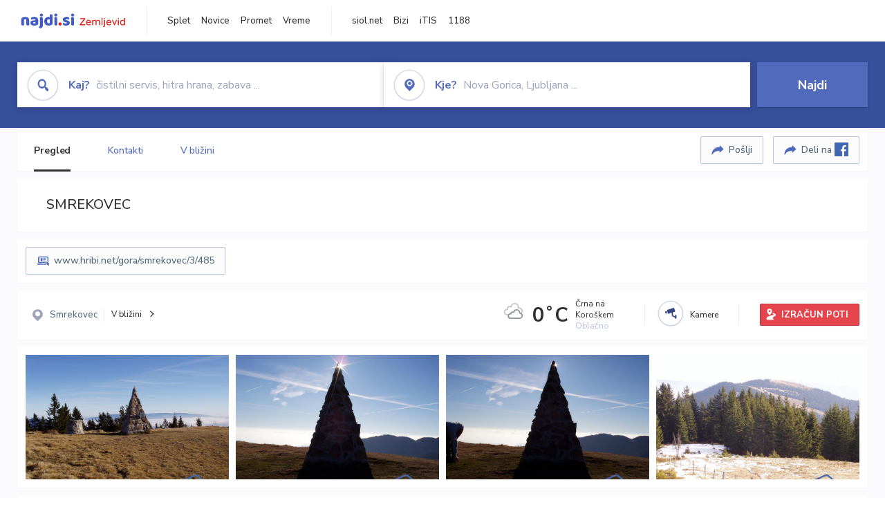

--- FILE ---
content_type: text/html; charset=utf-8
request_url: https://zemljevid.najdi.si/poi/POI51485/smrekovec
body_size: 116621
content:



<!DOCTYPE html>
<html lang="sl-SI">
<head><meta charset="utf-8" /><meta http-equiv="x-ua-compatible" content="ie=edge" />
<title>SMREKOVEC - Vrh na najdi.si</title>
<meta name="description" content="Smrekovec je vrh v Kamniško-Savinjskih Alpah in ima 1577 metrov nadmorske višine. Poti Dom na Smrekovcu - Smrekovec 0 h 30 min lahka ozna...">
<meta name="keywords" content="SMREKOVEC, Vrh zemljevid">
<meta property="og:title" content="SMREKOVEC - Vrh na najdi.si">
<meta property="og:description" content="Smrekovec je vrh v Kamniško-Savinjskih Alpah in ima 1577 metrov nadmorske višine. Poti Dom na Smrekovcu - Smrekovec 0 h 30 min lahka ozna...">
<meta property="og:url" content="https://zemljevid.najdi.si/poi/POI51485/smrekovec">
<meta property="og:type" content="website">
<meta name="viewport" content="width=device-width, initial-scale=1, shrink-to-fit=no" /><link href=" https://fonts.googleapis.com/css?family=Nunito+Sans:300,400,500,700,900&amp;display=swap&amp;subset=latin-ext " rel="stylesheet" /><link rel="stylesheet" href="../../assets/styles/styles.css" /><link rel="stylesheet" href="../../assets/styles/additional.css" /><link rel="stylesheet" href="../../assets/styles/leaflet-gesture-handling.min.css" /><link rel="stylesheet" href="../../assets/styles/slick.css" /><link rel="stylesheet" href="../../assets/styles/lokalno.css" /><link rel="shortcut icon" type="image/png" href="../../favicon.ico" />
    
    <script type="text/javascript">
        var jsSnippetCollector = [];
    </script>

    
    <script type="text/javascript">
    var pageData = {
        'pageType': 'map', //Dodano, fiksna vrednost
        'pageCategory': 'kartica',
        'advertiser': 'false',
        'visitorType': 'neprijavljen',
        'poiType': 'hribi',
        'poiName': 'SMREKOVEC',
        'poiId': 'POI51485',
        'dejavnost': 'unknown',
        'regija': 'unknown'
    };

    window.dataLayer = window.dataLayer || [];
    window.dataLayer.push(pageData);
</script>
    <script src="/assets/scripts/gam-helper.js"></script>
    
    <script type="text/javascript">
        (function () {
            var d = document,
                h = d.getElementsByTagName('head')[0],
                s = d.createElement('script');
            s.type = 'text/javascript';
            s.async = true;
            s.src = document.location.protocol + '//script.dotmetrics.net/door.js?id=1849';
            h.appendChild(s);
        }());
    </script>
    
    <script type="didomi/javascript" id="smarttag_script" src="//tag.aticdn.net/569028/smarttag.js" data-vendor="c:at-internet"></script>
    <script type="didomi/javascript" data-vendor="c:at-internet">
    document.querySelector('#smarttag_script').onload = () => {
        var tag = new ATInternet.Tracker.Tag();
        tag.page.set({
            name: encodeURIComponent(document.location.href),
            level2: '3',
            chapter1: pageData.pageCategory,
            chapter2: '',
            chapter3: ''
        });
        tag.customVars.set({
            site: {
                1: encodeURIComponent(document.location.href),
                2: encodeURIComponent(document.referrer),
                3: 'Zemljevid',
                5: pageData.poiId,
                6: pageData.dejavnost,
                8: pageData.poiName,
                9: pageData.poiType,
                10: pageData.regija,
                11: pageData.pageCategory,
                12: pageData.advertiser
            }
        });
        tag.dispatch();
    }
    </script>

    <script type="didomi/javascript" id="ocm_script" src="//cdn.orangeclickmedia.com/tech/najdi.si/ocm.js" async="async" data-vendor="iab:1148"></script>

    <script type="text/javascript">window.gdprAppliesGlobally = false; (function () { function n(e) { if (!window.frames[e]) { if (document.body && document.body.firstChild) { var t = document.body; var r = document.createElement("iframe"); r.style.display = "none"; r.name = e; r.title = e; t.insertBefore(r, t.firstChild) } else { setTimeout(function () { n(e) }, 5) } } } function e(r, a, o, c, s) { function e(e, t, r, n) { if (typeof r !== "function") { return } if (!window[a]) { window[a] = [] } var i = false; if (s) { i = s(e, n, r) } if (!i) { window[a].push({ command: e, version: t, callback: r, parameter: n }) } } e.stub = true; e.stubVersion = 2; function t(n) { if (!window[r] || window[r].stub !== true) { return } if (!n.data) { return } var i = typeof n.data === "string"; var e; try { e = i ? JSON.parse(n.data) : n.data } catch (t) { return } if (e[o]) { var a = e[o]; window[r](a.command, a.version, function (e, t) { var r = {}; r[c] = { returnValue: e, success: t, callId: a.callId }; n.source.postMessage(i ? JSON.stringify(r) : r, "*") }, a.parameter) } } if (typeof window[r] !== "function") { window[r] = e; if (window.addEventListener) { window.addEventListener("message", t, false) } else { window.attachEvent("onmessage", t) } } } e("__tcfapi", "__tcfapiBuffer", "__tcfapiCall", "__tcfapiReturn"); n("__tcfapiLocator"); (function (e, t) { var r = document.createElement("link"); r.rel = "preconnect"; r.as = "script"; var n = document.createElement("link"); n.rel = "dns-prefetch"; n.as = "script"; var i = document.createElement("link"); i.rel = "preload"; i.as = "script"; var a = document.createElement("script"); a.id = "spcloader"; a.type = "text/javascript"; a["async"] = true; a.charset = "utf-8"; var o = "https://sdk.privacy-center.org/" + e + "/loader.js?target_type=notice&target=" + t; if (window.didomiConfig && window.didomiConfig.user) { var c = window.didomiConfig.user; var s = c.country; var d = c.region; if (s) { o = o + "&country=" + s; if (d) { o = o + "&region=" + d } } } r.href = "https://sdk.privacy-center.org/"; n.href = "https://sdk.privacy-center.org/"; i.href = o; a.src = o; var f = document.getElementsByTagName("script")[0]; f.parentNode.insertBefore(r, f); f.parentNode.insertBefore(n, f); f.parentNode.insertBefore(i, f); f.parentNode.insertBefore(a, f) })("ec8d3ff2-59ed-427c-b245-d5ba0ea6db1f", "PhADYMXe") })();</script>

    <!-- Google Tag Manager -->
    <script>(function(w,d,s,l,i){w[l]=w[l]||[];w[l].push({'gtm.start':
    new Date().getTime(),event:'gtm.js'});var f=d.getElementsByTagName(s)[0],
    j=d.createElement(s),dl=l!='dataLayer'?'&l='+l:'';j.async=true;j.src=
    'https://www.googletagmanager.com/gtm.js?id='+i+dl;f.parentNode.insertBefore(j,f);
    })(window,document,'script','dataLayer','GTM-K2SMBD');</script>
    <!-- End Google Tag Manager -->

<title>

</title></head>
<body>
    <form method="post" action="/poi/POI51485/smrekovec" onsubmit="javascript:return WebForm_OnSubmit();" id="form1">
<div class="aspNetHidden">
<input type="hidden" name="__EVENTTARGET" id="__EVENTTARGET" value="" />
<input type="hidden" name="__EVENTARGUMENT" id="__EVENTARGUMENT" value="" />
<input type="hidden" name="__VIEWSTATE" id="__VIEWSTATE" value="PwupzVGXwfc3aEqloAWEiQI0IdIeGrEGd59Ga7Z1wEGuukCVAVciKjuEUouP8gwt6dwjaC3j0WIxXA6OwE5QSIw90lQCLLsvxnaClcHTw8tQfFiL0pIVc9/NEPaTzwzHul6Bfnv/XY/hOYj9w3s9wjM+LmKG/[base64]/3esIhX9NlsPuKubUviZIyzi0kIJvPR69/9fo76nptsBl7ZT/[base64]/MdalGgPlOdcq2vMnbr/iU/RM2N3PSET64QCs5nHMKS+AEEiLn5pmSH0bPHXK2ITqeoXGXnQW+cEOPsNKDM7SEiOWZaesjIc81fSudWr5K/UXZrGnLr4q/fHsDI4HhDFypyrtVmDw6vCSwjZUZ5C/6+X5Zw+jHCoymTUlsj0ZQrDxiqxiS6WvGwVAyhTVUHsZqWwvrhGnl0npyyQKp79zj5PRQc/[base64]/uRIxoif8a8YgYGchUIYSUjf3K9kwmf2Gx+wVv7jLobmVjtjxmYmGFBGwQT9IfkkWX07CxYH4yhMhcKkIIGyrDZtJ8w4jeZwYLLencH3tBpyiyVIUzyt9SLu/Ag5FZdgRbAXmDsIPJRj24h0Q37WTsShUKBMX8BVqFm1wV7iMosbmXnHd+E/VGnt58at6fl9gj0uZ5djBqwEZGmUXpVKw8zsSCK77Mx4odkk1862pP8+vzG3waNE5+ZqhEfFg0L1kenBqjLJ7QWv3uPkZgFI1wquiJq1YC5BSbh+qmC5iTll+Csi+EBLuL+CO0hTpZKZzYXFRX3CopX4u0aYPQ3O9gZY8/xGVE1f4uXo/7A74RxJ+2QK4fWLCBiOqIeYav2040atZk+5Msu5gElEFwjASEBbvgayTO4oUvlLNijOEXyZUujiV4fjWI05RnkGRMu+vQljOR9tsZ1NmH5WHyQh91vL3GHmFpVpMvFG2tuKTqPmwvoDJAKqq124xnuHxFq/RrEhZ/sUk3CUG3+61kG+jbpKmg6QYzJtZ1yFZoSxjVAwcctDJOF7fOtQvyt2DTSTvLhw/ttI5qv0tTEuoKC0WA2pm0Xp7hgu2yieLDpndKDQAlI3MXL43pt3YMVUlk3ac9hynr48SS9CXogr8T+yyujnJbPaXWcz9yMzOfBWdOhR5G+xRASbT7vtsj2IwBtOT3r0HsexbEEtbbj/4T+OPZD0u5uQsdP0GNVH4J0jpSISOrIZbJt6/aXduZcyuiY1Gsy0YpuAow3LVw6uH0dMPKh00/htNnzbXnw1YHvfStkBOxvkx1SnpTPu72J7fif2TMQmKr6KrzY2tVtFexaome77vUu6ZifuYd4S0HjXP1JoKBr05YGCWYXxxHGpLML/iwLZya0Fy2VZzuBedCYkNL7HPboKMCzqdvNeh2kGzIwxKbEoicvMZXH68dOGMsdCbimb+zaTN40czS4vW9kSEBOG7DKeaqO2RsoSKfEXlw1U+8qRlVIY/YFTgiUjf1sRskypKnWndZ2kfgVCRBZJVArp2OBczG7jTjFI9CczjBsUbGzZj0fPr/Wv7cNEiOeI6KicEQ+OHQiXLwXVJFbPdsldeQjJZ0S4UeEtuOOIQienKUIgJbfN6KHB7Jd96fFssbMwldkyQixIOh/brjfOc8qzq8G59Da7yMy7WznjxLz1wuvrh6+iiDRWCTRD0Qz/MkS7EPlsiK94sTm3r2/OKg2bKJMkJ0oOw3FvfwehP2ryWJ8FmikOC/v2RaSgTrGb9ekivGp1uTFVO8Qki57Emn2tWWRq+m1mfIELZyn+NqvSSzl41rzas26JyyzAqdDGbzUXTkJm3y8fj6l5ZZwQHJOQBQqAGYjKtphLgW2DrzqODs1g+zqzmTghx1U/0/dnLsyZGFHTy2i3ajGVmNYX3nVb9Hyx8a0cHlJBOsaWZ1tjTtek243gJp7AodS1MDfko11kcZjOdAp0WrunuMjT2VKrdXBGFEHFIJUBGJv+hc6AMrfWWftSTegpXb7mYJ3sU/ya1ksmRdtQ6NTj/TUZul5W79bBSm/GUNSQ4vkvAl/4fFPz7NBFQhjEpnKwtF6TYLTo68HH77nGeA/VvVD0VMYUWnMSpAvTYHrjtpxZzAk8YpFw0rPhBw/Fbucjk8KTtygH+uQFayOTTjp6bl40q5gqYw+iltx0si2tLFLzkJAiyioutam1pK2OePHnnJqUuVT5udH/MAzZEXpJhnZWv+OPv9xbgx8j+lmhPI/HmhyV1b3HnzkhrEaXAkH5gM51ltkXKxUzK79t24pdSPWeLmmA9isFgYyqsV+n9lWFfr9p+ehMJUn8dXAsh31hN/08RfPB9QceZK+Wldm4txT+8LC5fJ2yXmv8Pk0VQEMsV4K9BaTas5wPedUm6Rim2MsaqGRLtSE6Tx6k8C9x4Bg19QgioOdi6IKg6bJZkB7ovwiuZ2CoxnjlrAIuWc8q4AOd1feD+sjB5WqM3yRUC9tdi05WbxLNBqNY1AcjpMXMFCX8aBwDYW4w41/ITG5WegBfKKjV6RdiYUF9JZoAXFIgWW1JkZmEksyWl7ROEWCbBfmfD4uKIHU57klzc4F4nYJOTCA3FCVQjT/tl4gPrSL+Rer1yzO5XYbF5n9fbFb/ibvC0Z7D6aJRcutxu6hyh4a2BqpXsnvPNWLfBj+yk28AvvaGdqpYY49Gz/UtcI+28iO3qy8wXmzmQ46L5exq2vDp8eVbV6MVjmUexEB5N8rblx8nyOvaPHXooIRA42oUKq7oUa04NnIa9VVihvuyjFuq7sCp1S1xJkiUMZiQXa/KkDqjksbb7brWA8dyAbGpk0FISB0qguLUXHBgxWMrEIi3HxnaNQo9LfrBu7Tw8lpvbqkcvap7Z6+7UnxYpY/XViiYfuGDR1YXUq7+udh5CN4mgUqLpmtZyBi1je1a/B3hv2/00/BDqwX/xs8bBTzPUwSvqK3d4xSHPUy0at1OY6Bmp1SQbtWFQtzGDELkRnfazMtiKfZeax9kNM9fA5SJZX+4B/sNR3DQyXg5GBJGh/TJIroP52I04CH3ou/y4S452w77XGWFwgsV4WsXSbBS6mkWxmR/TaZOC9WZWGnAIX2ANraZx+CGt5jvH1VxFvFY0Zra6GlkbyFE9bPvVmX4VfYXeYk6sA2eRDYZbJxxPMnF8/JId+DWxhq2l6T5Y1aosr5gmIChE03IY9dHtsauoMfct0/zytnKrRDFT8IqosqsVl9mcgQCiL8Wx1npviROwuiNLJXnR0+5f24+0dhxieZLivuKTdkR3tgJLQtdK3hKGBxV9/u/mVIBBRphnDFSo5R8MhZ07olP9E4CrZkAN/X6PnpdD/3zq5OsSKxahJzTXBKijNSpzVJo3qpoddh17qLWsyTX/JGqOXE3D65pPRHrVtF7DugTJ+Afby0rLIQI/XwJcR7PSD2l7beRip1H/8G3LL2M9pVw1nDEiREAk9X3tyH84GGtDwIvLbyC/701YwHtEhD1kmkIr8wAGKV3TmQDkWaM2legTt3Bs2X5bgFJeKBas3k2Sy1J/5n5rKM3uAjIKDV8xVaNT65jLvM7xd//wAGP109gLk76c0Q5x6R4Zr6qGER7N2YH6yBPtmykVFMLe3LZiWw/eclPLWDhVjgctWodCzdz92lh4P68FJz+qEO7RZh0TZjNaGLVrw8t49DoVnJqN76bYbjMAT82UaeVdy3Z8CehjPze8kLYc4Falm2Vc0+5lkWEFRY8V/CGFYD+J0oGojpoWfuMxS7o7MMUujeCHn5Qzc0xOm+FbeRvWw8LGn86Q48eftOwICflvVa6WcovcieIe9jja3bwu3n8kPi6CFRvQIyaF07kySl60gvkkRSX0795QOAiarwXFfjn7XppQo8GpfowWaBd5DcmM8LrCVy32hGcD4LgLSifhIkGBbWP3zVdUx/Lo7hq58PI+OYDOJ6uIKc4km1QQAApA0I+dMJcErRtgO4Yy835XjCbF+hLnJx7b/tJuqC7fmeKMVCpSI80IBk/aoyie1MMGajo67TSwFYTEbUJi7RN1Va6ouRR+j+IcGbnB1xLQicnK6CZkcZWwLaS791yCYsvLhfMWXVoJ7DlKTyo87EFi9WeVh0fYgcSSMEW6cqpVVvFF4GLedJGGR9qC7W/G2yS0J9PMphDv6cv9PrloWgwp0lKWYyoMqKLN74G3Icfl+6oZ6uhfOapcqNNmFOX8bNPrtnQQ/gjTxI9M55O7J5CeW2ZX6GN2ADsWss6ay2r/OFQUV5ZljilI6cTUTkyhTdBSLj8iSd5JoBcLIe+p69/YXotYYLPh+H3Sy4hqhxhteUNoLcEvp1SpFTDHWBn9tQObfx8g+R+M+RBK9JX5ofUUgwjJeu7A8VJZRzkWI6wIS4x72xNtEdp/OHYAy4486UqJytQba2pX8P/2oSvUMaKM39oRdT824/BEHHVgpH2Ww0Ml6akHkKbcyrWpsfcI6pU4kC+JrAFO9f/Rii9jbyeeGxO7PffZ5pGOzMlLw+jvKSEkgenBueiPPI+WaWIVtzfM7loS6ixbTr+WLwBx4Tq0hw/XOvHlH338VW9A/u1f+oyjGs4uJKGYZ/nZx92kVJBTm2PUEXTou+dh/WwNZUBe1eqOQeU4FMwLtwOtaekcs/lOj4PBjPgT2S56/FN9ghzdC+ylBIIg7slXe7go0PvwZmRn77MKRF3d1scCoXTPi5f+tryS98rAk3+/oAlwlk6dcsnXFUsiMS893NIA+xioJ9mOdLvMsRc9mpm73hHHF9LskwPfSipTqGhPtsZK7jrH4eSOONLD/kZiu4LEM8s8Y8QkAYrFQyjOSLHUvOVBbDsLZz2z1xM6eEGLf1ynUrKjlcORmvBGshID5HpENPbJw617DgldO29lkgZL2tHOz6Ti2D/0BuETvwghgQf0q+rnqNAz4BFNve9C5Qd4KBV+ek3iaCecGUXr4+0Ndht7i7/sGPsZVxn+972/cpECXO1mK3UJFCZp6/8iXpHHyFp8wZE/XWmBmclCLrjpRgvmySjNf4wv5g8DjdXBQCu6fA6RjiTZCpAsNXeN/Pk50q15MgBDBTkzgnNLsAQ/BF3LhYEe8TJShZOQxHfjm3um66YFLBv8M8ghENsnRn1GMBvLNQ/geOq950YQ1dBAACxAfeQbQKHcdjZTEEVSsRKA3q8Wjmr1G5alJyGsbn/ZUiDBOSmvfxBxJEbRmCscMsynnp0+Nas1U/GHtguudlj+hLD9bpZwmHrwV5RyFAEQ0+XhHqVVzE58M2F1mow5YexfrkD9PG4HlERthKggxqddef1xVvyFqi4RZXmHomBWJSXZXbd/y/HtWd4NmtQHELh2vGKZJm/PemEqLpf9Z9ldvcslLrSonDLB7/1LHZ+BwmQ/oqnrLf3cKjKPLUaNeUQHCWWRk5GP57p+KhnQYs/U5GUo7CJyvH/OKze18Ghwxq+coY9Od0/+k8szhd1Rz2u7BTZxCv3KqypDiWVo0CTQSwL0QVAR+Vj0l22H/GeEWrQLGrM06n1rxa5Z/Xc9xGX4i7fp+LiO3UHIIJLHv5/k41boDuU91krVHrFUDszH9Eg5gRoOJSknUmcrYh41Ci2bnIpJK0TrzCa91HErJ62pnqCBk6MDEEH4xVfGGqrvG8bFz0Wzvu1lvmJKwVaMWD6Jh4RJOvsyznXlIQ4hftgfsu98CHvwBSsiFvBNE5WUKyMtPr19CZ5GTWV/XJtB05osrXO9kyX2XDJFV/EojLlo5ryz0hVDoAsr9A369/LWxzcB6YtzXjgyTic97ZinaEUOVxmlt+c/22QKHKn8XNeC7Xb2AjcU1pBVN+Su+aFT+J7GZojrMSCJKGcvW1T6YcHEzcygsoZm9AjHSN0qxAI0xq3aha0NeTtW79J+qCBtqqBUtn/6ywry2UrqKcvnXk37mQZcToGfGo2g/k36LsUxvD8mTaFLR6M2ZJNfLkqRy2pntcf9HgpSmVZVEcoW9PbgBNc1usymEQPrtT3J+UxjwBgIo8Zn5tMZ5I6P4P9zY8C7WK4XKk4ExAY4pmwkd+P/TNlPuKBSPmRWnnOUgKV6j850KCPOVvkFkr5yum5SK3V2fZVivAO/0jVceP81S7Lb63MUy0JJPjgoBH0ca5/i5vxtjIMbmujwV4q61Yp2WOENP2xOJ1iPwLdrIZXj4nIR9emumxcFctabA/fXfbNNIiUu00vbRzvDoYPGaOMAheSYELcz/SdIblromoFke88musUm1oun2FKNqtqLVuwS2P5Yg4p+noY90NKYN0SUphyipudqyXvSO76sjHEd6RDEf4M+m97j1kpFVXOXeLiVy7ukSr19eeQ5MLHyA7earLDil/8jUGDn812/[base64]/Bvw5fnHhyWMC2a4P38shDZdqmROxr7+Pms3N8WyO/7xhbpklQbkPIHFXHrOz6ivyLwb4MLxoJrPTlow92O29sNqhoY6p4+5HNvG/Ff8ket/xlb8xdMAcKZSeFhR92i/AoHryF3kcE0WyAa1YY+Ms7HWeb2AxUxlXu71WeMwZb9ZALDwISBmrppupXn7ybZrbzj0JJKrT7Bhbl+syhPvBvSKmS1xTVG3KperU+NWF8LspRoo7YI0XIoA8tJKDcj1FW45dNYIBUeOUb09iHTW/JBQWzq3NlpzeP9QD8YSdSMVfvz8k0ya2Ri+GWf3moa2HHQCR55isEnii2wsLyy3Q3Ir7KeDhtkN2mfGRHUYt9GIRGMlVGxQcKgZixPesGGM4VcKT/aOzJxXpBe/TlM4qLRr12El7/MV6OXg4nFU+U2yfqOGs0iz0eB/ffU3i4YmLeHM+uBIHZyDDAOgHEF6fMFlDwEnHcI0883igByJi0OohQHSCMpwE7W9YrOPOxNTtOTaQBW2EbST7wTAi942Kl08Tb2+ZxCW/n0Z20Zfd8dQ0vprcbcsfVfeNCw5XOCIwLlpQOU28PCt5YJXHlHOrwVLtd12v0/f2lvsDhOissbbHd5jmCm9uDJON4vuakdGyB5X/b0vRrxvkJ80AEq4h84hhiVl28fNjI2Kdp6DfLmQ6uXmqqCKDK9TDN39rXjmnQAzsSIIHfDmHRL+E9ZU+vsdouIRY6TLTvPNaS05MxaZAA18N4kFLioKhJo4qV/T96QMADZBRGojcLlW7Tgf2nyiLD6lVfO6mno5T0Ewkn5Ooztaobz7hihpE8QKqCUVjGPik/974M5Al9rizoKjp21FdbihU8ZKSzIsNA8lLLatvqai7Ikqbcjcx1fQ5IndqGpUxO2i/BcoI2kWDHbst4Zs/BoxDCu1c0RS4POIzP/WHlkgu6WVZp9Wf9vlTQ5cDewlBcARMtgO8nvMdspa4P1MeIpAlX7mlJUbX3mNUE/Dxet+y/Zb0msmd5oEmTDI78uogo0BP5ArbKDWoKldeodAV4bK58qoADgJ0LFYG9I5uR1RncUp+OpUCDudztqqfXTCGqfoVPRLrbojXYTExP9zFtHJcZ8jEZxLmzbWHH0jPAHfPm67PqMrQ/[base64]/Tter9qU+QOBW0HyRNx0YCRJEq/PVm/E44Cs3RWG/MVwTwOrkxbgANU6/SkIvv8D4xPku2a92PppbdonnkDXtVuDZJy+vORar8gdeAdTGU/cQseqWkAv+NzfMepI9cZ1QY/qIn74nVk1vw20yO4V4VCd/yBCJKaF4SEqic8zfFCpvrhXP62uoq5xpg0jp2jeIuCZ69R2KGbIOnpmBxLDBq3Ca7LbkpKUHNPD+u6csRO0ToLvuTCGtlsP9gvoqcH//xf/GOazM/KiNItoQJdJIo9AqxDCN4UEhk3H3piFmk/OOR7muzDri/okHzAPTz3SpSX+EEQply6vESwPU+o+fbvdzZpd/WEszN4NoIjLcUs0TlzW8TI8tPXUw3KtO/Gafkgo+SBB7YUrzHOF0gn/98Yo6JJPjv4JgQzdqqpwm8+iJTO+kh/7oKCQb66tU0JRysxakUbgZn/FeW8GKJhmvMAtnTC9xQAsVSt88j2Y/9UhVDwnHnMSUV38rEEynpK0d/4T/2MvNIbD75bTo5AMPs2W2wixOKfOu7VSXHec7CByQPU4kZO3pKZ66ugAvHzAVgPgHrN520WVGm7gRDGfO3CBpd1CIL6ccw1hx8A5BoDmvMbeWJhYSUNbW4P0rcU/[base64]/8E3/sfuYZIbSK4qKimbtWVXcYE6QwwQbXKVyAlOBtkgCnewfuoDOk3nLNZ3pLHrGlqFPUb4eIWmkiXGBIr05bzIQZbBjR6myjMTwMRaUiim1afiJvsJ98KoEK631NCEqU/ujn+sSfaNhJumWsnnImsqWNKv2uZnl4F9EBBD1dpXsIVE0SvzHoOMR69s56RMYiwBcp/E3ZqcOUC9z+T8pC9b4BccbdG6+zLs3ELE0Snt7a9NfQcXRrxW+Z7Q1kVTFnOWdSAa17iWtPsXAf8brbmzmlPP2FX3RAHewqsOzZSWtFraJjFasnew3QMD0qQkhs5f51IP6GDOox5JuCfcZh9Jy+XxP6i83x66/6dIuQWEWpnbKaE9HHJDcDFZF/8DNlArA0KXdnm93drN2shIv4X414a7V9TALuPYT0k0dNLvbWkVhRxx99xlLj25GYUS+VC0Ny5szaEmHw5HVzruVtqaYCyCVqgOv1QRXfDpz4Xu8ks5UGbL372FpfKJRe2q0wDBzD3pDphTKb6RRY9qN5qHYZ+bcNc/ekQ75ZhNnwI8pqXSQS6cwxgEcxLd3eWPSJEqQd35U6BM32y2AFVBgFY4SfV5RqAU5oKWnHj01JUXiG/Svi7dU+NPLznOk4jZyar4Vf6GZieGQvq1ujuolHOV0bumcKOUj9yl4Zk0KTL8LmmtBd8+0QYgiK+exmT2TCv8DRX4v6d5LKVH+pE54DWc650brRqlUD04/ubYd+B2JhHvQ8/[base64]/KMRedDMixBDTe7z6/WZkzhZgoAWAOLEgEC9ucELHA519B7hsLE+ajTSUcP0fhHTrneMC5zjwo6EsR7X+FYBo4D15Wwb3h60/vje9AYuIutVEgRZLz4UZy0VGVIE9XFx2nZO+yg2CBhyhL/jUBxptD6SUoib+zAkuvx+DhrADUYlY++AdILGWd48dpwZg1eFaVf9HRvb/GDdJ4yRkR/Cy8pB72RcL/mctbWMp7CZIuxk+ORoso8V0PyB/8Mg/C8Fd8CJgjP7GQJ2zxOW5OsqiUK9XmojUmbU/bt6+ekvQhoA84N6hbMuPMA3UtSpSP4NjqMsKb3xyh7keA26GXgVLHwXAybzI2AV0ECOJz/m4ZCHqNtGsvUPsmmTTo6lTl55HVFU4xER0HhlgfpOCyRwUXLK9QEQpKavPfE1430W/GdQ7wxjHee0mlu/m2fpKAAdk6gNX2hd28wBiCKo2oTehLgBn6IMPx1QsMIW0MGanI96XUWb5d5FmSGIgmdI0hFzVNlgm/e9QlUc3CShUbCgmJ0p4iRbkgRakARco5H52VHRVOw92tG+KJO1vEY9OCGUKuwjmDomy/z5Vh+8F+dbBM4prUGdTsq3HhsqwHRMtPxu1sVJpKXiQ7IV9xajj2LVe1EclVk1rfsoB78l7643BcxYMeM5lm4Xb4fQD5c4LKIarEEKEIX+EW7FD3RurUYEL8BlALBjI4q8zqXlu13D9cyXXwfxn5s8g28T33hv6TGzOvHOTZGmI+45KFncMul1Ifp/vaU/jkh6xJEo6AGG5JKmJHESU/kGgH57bsIKvkowpHegu3yhlEzb/Jfagv7P4t/LoqNWjhom/E9u9lT6m+GfRkORpkEA0bRPsga3sdRXDOm3By3bpgVGfgZuPPfE7DmDWjcL+uKCktj7fzxP5hhS4ngTGJHAyeLCHhqUlkmov1YI5FQ5xBJKfYfV5gruQWtnb2kV6mekISlt4e469LWXpTvMGI3eFt5b0r2cCwlfJ5yA+oCXdjIuW8jZAJo/uz+QXqMmg3THxWsf0evW66sX3HXLW1C+qJ5YocSz6ui6PzPckyfUJU0qs78jkL2a5/hoNXPdCXdWYW9OyfByyPlFhoGC82+9lu6ZwGW7gjg6UW4c+S+pfZdE4ka/1xpYdsflPYlVvxztsFE2JE9CDgx597veBmzEI4N4JJVmZj1RoYhfjucJ7WDIUbvd/UECoIOPMdcpeBbwL8K46CiOCCdrhCZ7efrM9rbatjvy648pTb2ldv3JyZ5p8Ynf9JR6Z+zZo4SveCRahOX+TCycQnlrAMdT3Y1fCWXMsH/qqyf4k4Igmi9usecFyR63H+CWKRird3OjWCRfYMD4uEjKgu71CefKl1UntLan7sJw6nZwu8ZEeC3VlXSonI01v0Kj/meuES3562SMy8dJ2qc3xGOjuh2x0xCMFB/PoJ0AqCEkMnqqEx7xcX7L25PDD2wrWooR/0/PIiUizaN2jCQFe+G2fSDDBdBmMQvbgRhhFanLr5ZJcKxOtLdL5fnkqwGrk6fiqU3OXcInIiJWrU3rhbMf7tE3TVs30qPqbi8oXGbiacUbT7tb/qIBZii1jz6xjnDNtTs8jljgRNRko7vPzHbu6kCUANdnZoloemt8xKuaD57kZUxzA0SgfGHMNPz0tBOdGpjrhFnMQZzhJHkxIY/TvWvOVTApGGvZuejiGnw3Xl9hCAqQsKbniHiLR5aOTGpaYqaG25RO1G7DfDszp+pwzDVTFEEr0so6VtbHJRqd+bZT1zFZjH9MjvcVC41xSnuoGdG5iR5W8AaS66i/n5BQaKYC8wrC7jAxM+JKgt1eXgknmDUztBAghUHBELa1Ty4Tdwr6aP57TtJ1jVw5EfWXQ4smP36CLBhx9/[base64]/3d40fwulJArrcnUg2opAWVh2nmD5LT1PlW48r3nSiCmdka+Wp6GTeu1CTvEIVbl2MB16S5l2J+HQ+rQc3E2KJ/b+tYG8sz6t+EK6hTptna55RJNKgnPOzETEWjH3FaNxaOHVRL7Cp/[base64]/qlN9XuUTO9106UPM7Y1pZr4IqSjS5idNkoDlDGrrRCOaJCAgZE1+UN99PNTdx0ZTCLE8v0bTg7c+YL2YBXSzd0xsL8AuQxTzKIdGe9lrEotw7UmjEcqQxVBgIMQD+zYBV380nvgbDmtpJgDBU3JzqoAyBLAAqOw6QWucsgIlFMRQs/n3HnKsBJLXl7/ef7MRFLMwSDcaa5tEa4om5q2aP32QOCm1ewIEW0x2lEgSkwgYDTASaoNYHcnJaqebvtIRtFmioq0oiqm8KYKOAOCZRwj1A/[base64]/8DbTxYmlhjmO/[base64]/f033UWhvlkk8SSeKSmVsRwxOsMK+tq/JaPkW4Gc1tqRkKyHQwhqmK65xCjmNqt5YT+aCIVBOkAA151LpZWv0ig01VzECWus2VeaIVt2Oz7ZRsyREvmHM7pBnr24w0OEgmiqeH/sAzhyxkfEkA6MJtsBrInt//g+N0ZpDhXbOoI9YLKeP7eYLeqgtPlIQ3Zi212lg43BxIe4u2tuTGHPkPCss22J2vbHQDIsJXdNJX9tJG6ZkN7MQvck/OfF8ktGl0AevVYZJALye8HDmohCnzfcClbjGJy8DqGpdOo48kHY2v1YuUL3udTJRF/nC8fT22K3udKrE1UkHdQTHh6FxMfWUekkPt5KqiRIafMhGLpMflQ1o6pHYe6bZqzpqEgRRgKwDc7tYCyeh5TPaOzf9UVcNJ3Pd8jQohCmApXkagJy2s4Guj3QeNR+q6Wmrp95f45ZpOGbwmOB4jgUB080K6GEjgAOfLw/jD0bEFqrOe6Woq1bZscOxqCOXlwwZjfdYTl5gcAp6XKdC2nJ/QJklSnSOeuYHMPGChzXXUI8EkMYN+FTmZBbpFMR7PGeFa+ynUe+WMiTwL6jarMbWVPRhFGykbtXc/72vncBFnL7WcuRgkzxkKizzjlKe4GK4J7vV0ubhXwc8q4SH1Rz6gXX1ZJl2oBhXNFAb7CH9faxuF1QW5dNbAsjTvzKPxvCqzWSxUD70fUWb3mcjU8Jt+cSYWTdpB8zl2EOA9HXQzfsDQoAE9ZWMjz6vEzElTBSQ+dr5JJw2vGL2MqwO1pq8Vpq5Y0Mbxk0NQ/8g30SiszNoUXlDwRzUtnNgj2eqlET/cAOrYgBedjLdcx5SByxoMcQq0ubanCCr0oGr9RHGrhzyZJah90sxKopgs3X6RX9reh6XvTqk1Ua35YRFqbKUpXBzbnzGbLvqwoqhMnEkDRrviKL8Yb4RNv2UmctFJ1RFoHw1YJSQc/T7EE7z/CfPIQydlanxoepMNYuyJId1XkFT8Hz9/x7dYXJRmiL1Nokxj7Ao0yGe4kD5//+LwG0Qhme1d4fwVJ4eQMho6LBcKE1oGNEGwaHelFMFSIm+hhEgw9qK1xWng6RqX9OjXUGgpzv7oqEKSf0orlVXUUjiHevIQhL/ykop+wJJ2Fa98HuP02QgQ6CLXDjmHnu0V3Ri+nBmpb5LAeC8k/oMtdspYGPLhkkWVowmRQroN/[base64]/vL2KAnTWNSjdFjBhXA5hIzN90owN6vnaI1FI18JynLcrC7HLHRyBDeRBQ9lSFaX1Y/lk9QnbLwKbGIinGkOMMzHNDh7BT/KqVaSGvDHfmO2H+DVIqjarqTCtH5II7Z4UPhG9DhIQun/9pyXN6qeLgVC2HCfsQVaXsaa8CPFMgtN5FiT02RMOHYcOu7phifkWqxjjLI+rW5oqWtkGEbLiTrg4Q5iAoTJe+Es0JyI3GzBMA/6H47d6Opw5AqekhTs4D8xumc+PWAuD/62h8G4K9xXBvbWyVxppRbGlNnTo/y0ZH24yoE+pQ4uQKIYjFyupwtl2+dr9gPiFFZRweXM0++VYKEgQc8SD/ka0mXM/YNDnOSUzZf+MZgdwkOhtgx85ks1vYz+g8aCFjalIk0hEd037MZeWB1CTMI4XouBGXHNO+0jGguaMxmPUVUuMremKskNqHdbnUMv1hHUQSJT+BCqu9MG9PM+A77oQPvTVx1ImNOd3c+LqoQunFdEqwl16EkezyjpsXlZ7AvPyoiA6+FZPrmzOYTy8FoY2eQ/t2GzE9kEB6OZRHF1Q5tqOMgLh2iyritgrCwmZ+oxtfqMcMEF/XlcQm6fo9VEMJ/GOr6tsdAHavhn2fkqtuZAc5WqRDa6HCDv7sBf6FN2HLC+2DPanaNJg+aYMOyB91nxtySRNH4TmRv3cUuNCdF7BD7V2itOBstNThqM5737HwyLt3yrAJLbHisTUpvTCT8/3NrAFujgjU+07jMVVXsvQ/nf1bP5+zsxwFfljfWA1RBNq8X/IIVFk1zKJS3zLtLrsD2U3P+k+i018p1zntDoPAW8tx6gWicQAV19DQfmCGNz8L8Bn8aXf/7bUSjMU4tXC3H9vCFMWjqOmMAnNT3VbY3OUtGG14bUPQBgprZ9x9BLR0DKxQVXmAx1PET3/d4GykepSV8daVQa37W6hclh34bp1yFfc2fPyVj2AStIfuqZ1vV1gSOY06GUCaEeuDKlXdbq9XOyXoSixuyp9o2zOwPSW33CkxWJf+42Bud57nlwR4ssVnW+pXdYq58q1zR7jbQajyxVBs18gIJ+/rXQq3+2DjwEkFC6nsUttB5R//VRTwlJDWmMqq9u9v8OsHaAcf64IZETZLbPhhOvQtpCKAt0XjM66Sxm8y3PNgEw2k/5/d0PeJFY53Y1B5W9jfvGgTGcWwTEYngmA4UeHqNR+H1W8i8fEhk04oT1hipeHRrcEqqSSEFV99KZwAk1Nt1pO/[base64]/tQSfEqnUTy94s4bGAAlJPpjtR5HyD3YMFTLozVSAzWfbpuBxlcCx5jPvuKkwZpSBHyJaXDlKE8jQUe9W3qVeHpD+bKBUre4GUi/[base64]/iROjo+qg2A+EYYXHcWkq9dW6H6jqJby8tCsmI6R38Rzlcw/hKyfTWDaNkaTZprN78aT8lb8Qp4n8pU7EIuHQAhKrozUdIdHovhP9JUGakOmhhKgqMAc3r24W7LR/cNXra+lOncbFK8qScBa7+A1+96j8yppzIN3lFLaLxwmuy7CmQQMkUMkyJbLcEk+SDPlZF5976hMfxNaRnPjDnRTvy5pCIt4FWSGiPFf8oH1ChuEJQxseuv0cSB6DO5dFDn8J6IIW15Ji44kr2EhpfSFFUT51YD1cbyePCEgvGAjFsAXHKHhgTwmGP0OSIH/[base64]/tOvupCwEo5VFkZyGSDsaWk3uAnjattDwOr2FGnPuECEh+9hc/5Z++pMK4pKcjIiiAXQvQOCY87q5otBk5BFFyXwDCi+/h+eG+T1pRTknbNdNJt3jP8XuBgjvwqR8ZKeyaro0fJ8o20SyuvczdDH9Byq/U2b2sVqTdp09N6rJpoJd94mbijAIGJpnDR8FZuWuZtxNjQh0Yz8K/Poy6i+F/s6aDefP8WMPpF4TuMkVKbXP5+YEYON1Jf2Kkc/wnyiQbb/VK/ZjQWhE5zKPLcKiNThJQC4xJnjyK8prsbZFU2D+qKedQIOgnk5WuJzx451zdkwMPWhUGdF0aVSdCIfBFcgxo63E6yP5lTdjKRQZyY2i1sqF4gBkgcDd9SKOSSLMak5SIFA/c6+iA79wx8xbo2816YxSHEzcZgAI+m1pV/XGBSeXh2Qe+fjV84DTe7LsM/BpXIZvcG+c9BSZj7AOvmzC6GU+CXqNeEQhz5W8lqfEdwl5g+qpqkVtS/q+vB+97xGTTlsyUuxMeRxYBd6g3GfyhwF4PzGCTsOS6KEN6SDRx1pd7QY+xuQeid9OYSFok+E6FnUla5MRd45P3dDEM+IuNnbfLMJoNWROpqU2Jwy336YTSftpStUQIbgEotqHI25/Dy88QOucclQJ0Yredf/d+QbXz/T7Rq9zvoVhzoi4H3sPngIbT2P98JHimXkega47UuWLIwcMWR08X860mQBZjzAczPWotnruVeieO1xmBt2VnOL/KRWm9fDsmwJ/RcSk6cTu+hlhMWu4jIvrdPBoX6KavemXuOPancAbuWMWF4G4uNXLIXCAWh0TCZKqBTQvbU4wnasX9tb9+S8E7E309phdgo30zoC0UtdRbVNKQ1ZkYhL5mfgldiFsNWclXKWRZ9VX24Eo8G8USF6fSEnVkqp+qWoWjUxuvCbhIeo3/RUsztEtCf5+5j5dMZohY4bxzUCZKs2zINNhxUA2k6xGUwlSPKsFcZ3IDkOJRsbL7Oih9y/hgFqC4fEWu/UHQsLvOTFSBTIIp8U6MlYJ2jvowmV3WspX49GXLfV/[base64]/U3u5Ufou41lIOFufU3GBNwftWIHWbzCv/KtyMXz6iZnzf2e3HalP5VHQIH+Uo83W/bbHJYOchPYafYRxcunAV9kOKYzba0e721XdTKUrGXREDZIDS8MWwbVgODwAaHqQHLPllyNQuxcUtSC46F7/mg+mhobSsiFAYxfVj2xCNmvcRpft1LGhoJYJIxO+zjfhNE1vd0qJ98EQbCNQZc8KsbDIV3n4F3z8w9bG7jtCw7TfKKnLSOzHCqT2gE7qVtzWkDSAAY48ZFdW14ow+WEDTr0l2MZDttzDtQh0jJ7aRm0As6GksMgp4rOmcgL/x5+9F0S+docBvuKPivROsgptN0cYLbtRJbg7vxwyCIWMwd+oJTAhyM5QFaeQBYXhetuukq39GUNpFiZs7UevBGzoMI77WBK4D/d/1Wd4Ygn8p8b9YcYq9HB85BGvruhxrd2mb4L+3GEzQ/y3UuPidqfQzbaP/A01AF0GIWLbtChZvyuteEwAdjhm80HZWyHUBXCxJGUnj2vzhGM99i0hG12HKj60VYievaSNI6ACviRv0D0kaM2IlqyxsyfaheNKhw8XPdHT9+uC1zvfqTGVKAXb1s6EMAprMM9aV8RXJWpHDaKoyq7uHSyMRZ7JBaXQ4Z34Mp+fJ/M7q/kIXvCn58vT2M+cehWYAN1kJ3twECkI2lAnwCmu/9oMvL6pHaCX+sPv9+rAfn3LALO/y09lo9XQTK976Axjmkb7Fb4WzubCkrr6k8VkboUXTLknEpyyJhi3e1a/JcqMv81Zv5jgsoNvee3ls0NOhtY8S1C0Fz5o/CHwEkr0NZ/21rY+5kNWQrTALkasXh0Q3l8Rg8pyApIFJo6eWnounE7cOsgmXmWp/VuCJ/WNmkSeiQb3P6gDjlei4H2wzeGtkJI2V56drj3VVOOrVXA3HIw5AFXXJ5Ei7vgTSPzYZtqbPnHahdfs6wiUb1rcaQPXd8wHTMRjFx+1xh344R1gUrTf1LEe1kwL9/4gQ0OuKPrIPBIfAtbUhxw5k2yQ1KIS1ABy5ngjs6W+HR/MGLp6IEWZjQII6BuHBEPsyiRiT6+VZU6Imrd/0k9GyFR1Gs2J2ZwHmGmqy/Nd33FIZGTqNKqgSwn6l709GgpAlZSfR/UXuZqDYgKDGlorV6ud/QcRBc8N9wPsw7H/QjA21q1QU17lKWE+Zgn77MwJv2l1xaIrCiSS0Q5G0wQXWPSWeTLDhY8XBGch1ICpN17XWlCp13SMKpfzegqr43bI1qCXviwsI4BgdgrRAKGfQ0L6o6Pem09ayEvknlzy3INrAGZuMPfkBMwDsCReVsde+VF/Kl2JIY0BbPW/cv85aaCVREILZXRTsVZRgijkp0rJeWAVMIGaUsvf0SqwLn59GT4CpLRwsmclmINLsCpd7RsraYeCAT+Dd/s1PscXzOL/N+hMPmy0W5K85Sk40fQ9jvzp74hxFCtFLqNx1eZDXzhhnCkrMwQ1fiFIdaqsf0UyypwYLdQhrKbPiXIs0GjlOyH4fO4/baBWgBdqc/w==" />
</div>

<script type="text/javascript">
//<![CDATA[
var theForm = document.forms['form1'];
if (!theForm) {
    theForm = document.form1;
}
function __doPostBack(eventTarget, eventArgument) {
    if (!theForm.onsubmit || (theForm.onsubmit() != false)) {
        theForm.__EVENTTARGET.value = eventTarget;
        theForm.__EVENTARGUMENT.value = eventArgument;
        theForm.submit();
    }
}
//]]>
</script>


<script src="/WebResource.axd?d=pynGkmcFUV13He1Qd6_TZMIXGY6gO-60KGhZE9VSgzC_09PWBTVzSfrtGqXEDJE2hcGwzs6_L1zU2hhmRaU7Yw2&amp;t=638901843720898773" type="text/javascript"></script>


<script src="/ScriptResource.axd?d=nv7asgRUU0tRmHNR2D6t1BGwYEedBKbMoFDvZYaHEQ7FjYfIfFSKz5HUnV4xY8HgCmqCyGW_JzlazpehAV09CZ_HHbmnaJG2djvpLG6YhYPxgh97iFx-bin-PlKZppYzgB76lFRvkMfqPi-vka2_tw2&amp;t=ffffffffe6692900" type="text/javascript"></script>
<script src="/ScriptResource.axd?d=D9drwtSJ4hBA6O8UhT6CQsXqbG_US8zHj_Gwzxc7P-ldmmpHsXGdavcBqjjQU_JOpc7lLc0DbzCjeylTRZv9xZc49_TJG0S89Xas94DIjlJgtUy7glatlB9Mq-dz7Fnsxw2KShz0T-zK_I-8ynCHKZSFh_zEMZRewCXwIQ5j6aA1&amp;t=32e5dfca" type="text/javascript"></script>
<script type="text/javascript">
//<![CDATA[
if (typeof(Sys) === 'undefined') throw new Error('ASP.NET Ajax client-side framework failed to load.');
//]]>
</script>

<script src="/ScriptResource.axd?d=JnUc-DEDOM5KzzVKtsL1teH8GeL7Pv8iukUL7MYOdecBxfnUy9Nigq62xuWYrlAYH7P9LU5CQTaBZ5HSIqiED2SOCgFpzJ5KeXPW34gjKp6f7FzCAj450ktIvBX4kqV3hsAMj1Rq7QIY1lJKVFZn3Lb6K5TsQw8KMOAMEzHfkLlPEm-X_eftex_EpJSKNIbK0&amp;t=32e5dfca" type="text/javascript"></script>
<script type="text/javascript">
//<![CDATA[
function WebForm_OnSubmit() {
if (typeof(ValidatorOnSubmit) == "function" && ValidatorOnSubmit() == false) return false;
return true;
}
//]]>
</script>

<div class="aspNetHidden">

	<input type="hidden" name="__VIEWSTATEGENERATOR" id="__VIEWSTATEGENERATOR" value="687FC32E" />
	<input type="hidden" name="__EVENTVALIDATION" id="__EVENTVALIDATION" value="RzvN8EfNQvdpQRsBYKziX5hqMHCaRnjqgZFEN823nfN6do6pzNBjjW2+qfIDQyLsYnxq0SM2YIoZSJV+coo2XR00uLK1GNWJ7zm9YrZAYoF++k5ddyLrWLLcOjC0ouj1njrNobwmHnO/ej8G6hJSztbuxq8YXf/ujOQP+dU4fdcC17y6VHz+dxxj8VUTkE6BrcpfXHGkgFrfLSjLCVXVdjE+4UAKz9+JLPGQg+2IWQhewQlPiOf+Nm2Nw0ozWgR5o/fsoJeEUgkMkdhSjHMCxPBFUVxX5U+H8Lre8EAPfUfj+u6CHnsn9aMjG2qYKoQehcoTgjWTWxVS29eRzM8pxDcQmKTOPfPoq76du/q3jHvORsPDFlgeT1BL0fZjI6g1f3UFa2LJgSl2c353iDw6mEOY6uS0+WJlOZFVa+8q4BBn3AhO572of/Ql/B7i8qv+ImV/1Jk2fFoZyho1iV9B7zjD9xNrWo2Td2084HzcSVoU0RjBkqS6jie/MMDSRJ5gp7bfAriZWl5mU6ziE2+cg2VunYYFB2EUzxwg8uKDbeaQJ+soj1+UUnENS7svymsEUznFD0Be8PLj4StZ/qzgIpgDy0IYxeN7hqISBuFMns/WtLVeB+9zG3A1QEifPpRA/Wo1rH5Ef/lsd52xmp221VXJqZhtGD7xZUDbK0hf4syEOZD/S3bdJldsMTfN/MNrU274/Hb6HRMGmC7WBvP04Dh7hxbzlLL2FCs9vjlQbxjBkn7DTwZcctZI55XxJLlh/PUoIGMwR9P/jhL5Ghy+qNxpMnzsSJ1hG8wP1w2Ynu/9C1V7UYRZ06ArVU55+X4PKR6KExEw6eCy20O3q3/VSVFIZs/hUsHq5fCe9NfE44lD4HlA8xz57nymjZG0CT5jF4K2cUWjqCk/MIvOiRQQLucpnhsgst7mu+BCpFUHKa70fgwF6B90J7VUjjIfGN910oKD3Ku3fhaci6pN5D/nmVQLrrBgGDNR5zPpZO6svHHid1ChjfsIq+2rnNzxvm5dVJJrEjBTl6qFzyT8+U5ZOsxYOOcVJpVOByAUmf1h94A3zUU7xNxY44SfgggeV4M1" />
</div>

        <!-- Google Tag Manager (noscript) -->
        <noscript><iframe src="https://www.googletagmanager.com/ns.html?id=GTM-K2SMBD" height="0" width="0" style="display:none;visibility:hidden"></iframe></noscript>
        <!-- End Google Tag Manager (noscript) -->

        <script type="text/javascript">
//<![CDATA[
Sys.WebForms.PageRequestManager._initialize('ctl00$scriptManager1', 'form1', [], [], [], 90, 'ctl00');
//]]>
</script>

        <a class="skip-link screen-reader-text" href="#maincontent">Skip to content</a>

        <!--[if lte IE 9]>
        <p class="browserupgrade">You are using an <strong>outdated</strong> browser. Please <a href="https://browsehappy.com/">upgrade your browser</a> to improve your experience and security.</p>
        <![endif]-->

        <input type="hidden" name="ctl00$hfGPS" id="hfGPS" />
        <script type="text/javascript">
			jsSnippetCollector.push(
'if (navigator.geolocation != null) {let gpsBother = Cookies.getSubkey("lokalno", "gpsBother");if (gpsBother == null)return;let gpsBotherCount = Cookies.getSubkey("lokalno", "gpsBotherCount");if (gpsBotherCount == null) {Cookies.create("lokalno", "gpsBotherCount", 0, null, null, null);}gpsBotherCount = parseInt(Cookies.getSubkey("lokalno", "gpsBotherCount"));if (gpsBotherCount == 0) {Cookies.create("lokalno", "gpsBotherCount", 5, null, null, null);navigator.geolocation.getCurrentPosition(function(gps) {window.lokalno.gpsLocation = { lat: gps.coords.latitude, lon: gps.coords.longitude };$("input[type=\'hidden\'][id=\'hfGPS\']").val(JSON.stringify(window.lokalno.gpsLocation));for (let i = 0; i < window.lokalno.gpsCallbacks.length; i++) {window.lokalno.gpsCallbacks[i]();}Cookies.create("lokalno", "gpsBotherCount", 0, null, null, null);}, null, {maximimAge:30000});} else {if (gpsBotherCount > 0) {gpsBotherCount--;Cookies.create("lokalno", "gpsBotherCount", gpsBotherCount, null, null, null);} else {Cookies.create("lokalno", "gpsBotherCount", 5, null, null, null);}}}');
        </script>

        

<header class="header header--main header--top">
	<div class="header__desktop">
		<div class="header__left">
			<a href="/" id="ctlHeader_aHome" class="logo--header"></a>
		</div>
		<div class="header__intermediate header__navigation">
			<ul>
				<li><a href="https://najdi.si" title="najdi.si" target="_blank" rel="noopener">Splet</a></li>
				<li><a href="https://novice.najdi.si" title="novice.najdi.si" target="_blank" rel="noopener">Novice</a></li>
				<li><a href="https://zemljevid.najdi.si/promet" title="zemljevid.najdi.si/promet" target="_blank" rel="noopener">Promet</a></li>
				<li><a href="https://zemljevid.najdi.si/vreme" title="emljevid.najdi.si/vreme" target="_blank" rel="noopener">Vreme</a></li>
			</ul>
		</div>
		<div class="header__middle header__navigation">
			<ul>
				<li><a href="https://siol.net/" title="siol.net" target="_blank" rel="noopener">siol.net</a></li>
				<li><a href="https://www.bizi.si" title="Bizi" target="_blank" rel="noopener">Bizi</a></li>
				<li><a href="https://itis.siol.net" title="iTIS" target="_blank" rel="noopener">iTIS</a></li>
				<li><a href="https://www.1188.si/" title="1188" target="_blank" rel="noopener">1188</a></li>
			</ul>
		</div>
		
	</div>
	<div class="header__mobile">
		<div class="header__mobile__top">
			<button class="burger" type="button">
				<span class="burger__line burger__line--1"></span>
				<span class="burger__line burger__line--2"></span>
				<span class="burger__line burger__line--3"></span>
			</button>
			<a href="/" id="ctlHeader_aHomeMobile" class="logo--header"></a>
            <!--search icon-->
            <a class="icon icon-search search__expand" href="#"></a>
            <!--search icon-->
		</div>
		<div class="header__mobile__panel">
			<div class="header__mobile__panel__inner">
		        
				    
		        <div class="header__intermediate header__navigation">
			        <ul>
				        <li><a href="https://najdi.si" title="najdi.si" target="_blank" rel="noopener">Splet</a></li>
				        <li><a href="https://novice.najdi.si" title="novice.najdi.si" target="_blank" rel="noopener">Novice</a></li>
						<li><a href="https://zemljevid.najdi.si/promet" title="zemljevid.najdi.si/promet" target="_blank" rel="noopener">Promet</a></li>
						<li><a href="https://zemljevid.najdi.si/vreme" title="emljevid.najdi.si/vreme" target="_blank" rel="noopener">Vreme</a></li>
			        </ul>
		        </div>
		        

                <a id="ctlHeader_aRoutesOpen" class="button button--red button--medium button--block button--routecalc" title="IZRAČUN POTI" href="javascript:__doPostBack(&#39;ctl00$ctlHeader$aRoutesOpen&#39;,&#39;&#39;)">IZRAČUN&nbsp;POTI</a>
				    
				<div class="listbar">
					<div class="listbar__inner">

						

                        
						    <div class="listbar__item">
                                <a href="/najdi/?dejavnost=Gostilne in restavracije" id="ctlHeader_rptSeasonalActivitesMobile_aLink_0" title="Gostilne in restavracije">
							        <div id="ctlHeader_rptSeasonalActivitesMobile_divIcon_0" class="listbar__item__icon icon ia-gostilne-in-restavracije ia-gostilne-in-restavracije--blue icon--small"></div>
							        <div id="ctlHeader_rptSeasonalActivitesMobile_divText_0" class="listbar__item__label">Gostilne in restavracije</div>
                                </a>
						    </div>
                        
						    <div class="listbar__item">
                                <a href="/najdi/?dejavnost=Hoteli" id="ctlHeader_rptSeasonalActivitesMobile_aLink_1" title="Hoteli">
							        <div id="ctlHeader_rptSeasonalActivitesMobile_divIcon_1" class="listbar__item__icon icon ia-hoteli ia-hoteli--blue icon--small"></div>
							        <div id="ctlHeader_rptSeasonalActivitesMobile_divText_1" class="listbar__item__label">Hoteli</div>
                                </a>
						    </div>
                        
						    <div class="listbar__item">
                                <a href="/najdi/?dejavnost=Dostava hrane" id="ctlHeader_rptSeasonalActivitesMobile_aLink_2" title="Dostava hrane">
							        <div id="ctlHeader_rptSeasonalActivitesMobile_divIcon_2" class="listbar__item__icon icon ia-dostava-hrane ia-dostava-hrane--blue icon--small"></div>
							        <div id="ctlHeader_rptSeasonalActivitesMobile_divText_2" class="listbar__item__label">Dostava hrane</div>
                                </a>
						    </div>
                        
						    <div class="listbar__item">
                                <a href="/najdi/?dejavnost=Trgovina" id="ctlHeader_rptSeasonalActivitesMobile_aLink_3" title="Trgovina">
							        <div id="ctlHeader_rptSeasonalActivitesMobile_divIcon_3" class="listbar__item__icon icon ia-trgovina ia-trgovina--blue icon--small"></div>
							        <div id="ctlHeader_rptSeasonalActivitesMobile_divText_3" class="listbar__item__label">Trgovina</div>
                                </a>
						    </div>
                        
						    <div class="listbar__item">
                                <a href="/najdi/?dejavnost=Picerije in špageterije" id="ctlHeader_rptSeasonalActivitesMobile_aLink_4" title="Picerije in špageterije">
							        <div id="ctlHeader_rptSeasonalActivitesMobile_divIcon_4" class="listbar__item__icon icon ia-picerije-in-spageterije ia-picerije-in-spageterije--blue icon--small"></div>
							        <div id="ctlHeader_rptSeasonalActivitesMobile_divText_4" class="listbar__item__label">Picerije in špageterije</div>
                                </a>
						    </div>
                        
						    <div class="listbar__item">
                                <a href="/najdi/?dejavnost=Cvetličarna" id="ctlHeader_rptSeasonalActivitesMobile_aLink_5" title="Cvetličarna">
							        <div id="ctlHeader_rptSeasonalActivitesMobile_divIcon_5" class="listbar__item__icon icon ia-cvetlicarna ia-cvetlicarna--blue icon--small"></div>
							        <div id="ctlHeader_rptSeasonalActivitesMobile_divText_5" class="listbar__item__label">Cvetličarna</div>
                                </a>
						    </div>
                        
						    <div class="listbar__item">
                                <a href="/najdi/?dejavnost=Bar" id="ctlHeader_rptSeasonalActivitesMobile_aLink_6" title="Bar">
							        <div id="ctlHeader_rptSeasonalActivitesMobile_divIcon_6" class="listbar__item__icon icon ia-bar ia-bar--blue icon--small"></div>
							        <div id="ctlHeader_rptSeasonalActivitesMobile_divText_6" class="listbar__item__label">Bar</div>
                                </a>
						    </div>
                        

					</div>
				</div>
			</div>
		</div>
	</div>
</header>


        
    <div class="site" id="maincontent">
        

<section class="search-inline">
    <!--filter.html - START - 1/1-->
    <!--<div class="container-fluid">-->
    <div class="container">
    <!--filter.html - END - 1/1-->
        <div class="search-inline__wrapper">
            <div class="search-inline__form">
                <div id="search-form">
                    <div class="input input--icon input--focus input--focus input--dropdown">
                        <div class="input__overlay">
                            <div class="input__overlay__icon icon icon-search icon-search--blue icon--circle icon--large"></div>
                            <div class="input__overlay__placeholder">
                                <span><strong>Kaj?</strong>&nbsp;čistilni servis, hitra hrana, zabava ...</span>
                            </div>
                        </div>

                        

<div class="input__dropdown">
    <div class="input__dropdown__list">
        
    </div>
</div>

<!-- example with inline SVG icons-->


<!-- .example with inline SVG icons-->


                        <label class="sr-only">Kaj? čistilni servis, hitra hrana, zabava ...</label>
                        <input name="ctl00$cphBody$ctlSearchInline$inWhat" type="text" id="cphBody_ctlSearchInline_inWhat" class="input__field" autocomplete="off" />
                    </div>
                    <div class="input input--icon input--focus input--dropdown">
                        <div class="input__overlay">
                            <div class="input__overlay__icon icon icon-pin icon-pin--blue icon--circle icon--large"></div>
                            <div class="input__overlay__placeholder">
                                <span><strong>Kje?</strong>&nbsp;Nova Gorica, Ljubljana ...</span>
                            </div>
                        </div>

                        

<div class="input__dropdown">
    <div class="input__dropdown__list">
        
    </div>
</div>

<!-- example with inline SVG icons-->


<!-- .example with inline SVG icons-->


                        <label class="sr-only">Kje? Nova Gorica, Ljubljana ...</label>
                        <input name="ctl00$cphBody$ctlSearchInline$inWhere" type="text" id="cphBody_ctlSearchInline_inWhere" class="input__field" autocomplete="off" />
                    </div>
                    <div class="input input--submit">
                        <button onclick="__doPostBack('ctl00$cphBody$ctlSearchInline$btnSearch','')" id="cphBody_ctlSearchInline_btnSearch" class="button button--blue button--large button--block" type="button">Najdi</button>
                    </div>
                </div>
            </div>
        </div>
    </div>
</section>



        

<section class="buttonbar">
    <div class="container">
        <div class="buttonbar__wrapper">
            <label class="buttonbar__dropdown dropdown dropdown--left mobile-only">
                <div class="dropdown__button">
                    Pregled
                </div>
                <input class="dropdown__input" type="checkbox">
                <ul class="dropdown__menu">
                    <li class="active"><a class="scrollto" href="#overview" title="Pregled">Pregled</a></li>
<li><a class="scrollto" href="#contact" title="Kontakti">Kontakti</a></li>
<li><a class="scrollto" href="#nearby" title="V bližini">V bližini</a></li>

                </ul>
            </label>
            <div class="buttonbar__navigation desktop-only">
                <ul>
                    <li class="active"><a class="scrollto" href="#overview" title="Pregled">Pregled</a></li>
<li><a class="scrollto" href="#contact" title="Kontakti">Kontakti</a></li>
<li><a class="scrollto" href="#nearby" title="V bližini">V bližini</a></li>

                </ul>
            </div>
            
            <label class="buttonbar__dropdown dropdown dropdown--right mobile-only">
                <div class="dropdown__button dropdown__button--button">
                    Orodja
                </div>
                <input class="dropdown__input" type="checkbox">
                <ul class="dropdown__menu">
                    
                    <li id="cphBody_ctlButtonBar_liMobileAShare">
                        <a class="modal__open" href="#share" title="Share" data-url="/poi/POI51485/smrekovec"><span class="icon icon-share"></span>Pošlji</a>
                    </li>
                    <li id="cphBody_ctlButtonBar_liMobileAFBShare">
                        <a class="fb-share" href="https://www.facebook.com/sharer/sharer.php?u=https%3a%2f%2fzemljevid.najdi.si%2fpoi%2fPOI51485%2fsmrekovec" target="_blank"><span class="icon icon-share"></span>Deli na <img src="assets/images/fb.png" /></a>
                    </li>
                    
                    
                </ul>
            </label>
            <div class="buttonbar__buttons desktop-only">
                
                
                    <a class="button button--medium button--icon button--share modal__open" href="#share" data-url="/poi/POI51485/smrekovec">Pošlji</a>
                
                
                    <a class="button button--medium button--icon button--share fb-share" href="https://www.facebook.com/sharer/sharer.php?u=https%3a%2f%2fzemljevid.najdi.si%2fpoi%2fPOI51485%2fsmrekovec" target="_blank">Deli na <img src="assets/images/fb.png" /></a>
                
                
                
            </div>
        </div>
    </div>
</section>

        <section id="cphBody_ctlDetailHeading_sectionHeading" class="heading">
    <div class="container">
        <div class="heading__wrapper">
            
            <div class="heading__title">
                <h1 id="cphBody_ctlDetailHeading_hTitle">SMREKOVEC</h1>
            </div>
        </div>
    </div>
</section>



        

<section class="buttonbar buttonbar--white" id="contact">
    <div class="container">
        <div class="buttonbar__wrapper">
            <div id="cphBody_ctlButtonBarContacts_divButtonsHolder" class="buttonbar__buttons"><a class="button button--medium button--icon button--web" target="_blank" title="Obišči  https://www.hribi.net/gora/smrekovec/3/485">www.hribi.net/gora/smrekovec/3/485</a></div>
            
            <div class="buttonbar__buttons buttonbar__buttons--split">
                
                
                
            </div>
        </div>
    </div>
</section>

        

<section class="addressbar">
    <div class="container">
        <div class="addressbar__wrapper">
            <div class="addressbar__left">
                
                    <div class="addressbar__address">
                        <address id="cphBody_ctlAddressBar_addr">Smrekovec</address>
                    </div>
                    <div class="addressbar__action">
                        <a class="scrollto" href="#nearby" title="V bližini">V bližini</a>
                    </div>
                
            </div>
            <div class="addressbar__right">
                <div class="infobar">
                    <div id="cphBody_ctlAddressBar_divWeather" class="weather">
                        <a href="/vreme/80b0dd7bea612817b05a9d4296fed8c8/Črna na Koroškem" id="cphBody_ctlAddressBar_aWeather">
                            <div class="weather__icon">
                                <div id="cphBody_ctlAddressBar_divWeatherIcon" class="icon icon-weather icon-weather--cloudy"></div>
                            </div>
                            <div class="weather__info">
                                <div id="cphBody_ctlAddressBar_divWeatherTemperature" class="weather__info__temperature">0˚C</div>
                                <div id="cphBody_ctlAddressBar_divWeatherForecast" class="weather__info__forecast"><p>Črna na Koroškem<br /><span>Oblačno</span></p></div>
                            </div>
                        </a>
                    </div>
                    <div class="livecam">
                        <div class="livecam__icon">
                            <a href="/kamere-v-blizini/POI51485" id="cphBody_ctlAddressBar_aNearByWebcams" class="icon icon-livecam icon--circle" title="Bližnje spletne kamere"></a>
                        </div>
                        <div class="livecam__info">
                            <a href="/kamere-v-blizini/POI51485" id="cphBody_ctlAddressBar_aNearByWebcamsText" title="Bližnje spletne kamere">Kamere</a>
                        </div>
                    </div>
                    <div class="button-group button-group--right desktop-only">
                        <a id="cphBody_ctlAddressBar_aRoutesOpen" class="button button--red button--small button--routecalc" title="IZRAČUN POTI" href="javascript:__doPostBack(&#39;ctl00$cphBody$ctlAddressBar$aRoutesOpen&#39;,&#39;&#39;)">IZRAČUN&nbsp;POTI</a>
                    </div>
                </div>
            </div>
        </div>
    </div>
</section>

        

<section class="photobar">
	<div class="container">
		<div class="photobar__wrapper">
            
            
                <div class="photobar__image img-fit">
				    <a href="https://tsm-static.sdn.si/media/map/hribi/smrekovec-1.jpg" id="cphBody_ctlPhotoBar_rptItems_aLink_0" data-fancybox="gallery">
					    <img src="https://tsm-static.sdn.si/media/map/hribi/smrekovec-1.jpg" id="cphBody_ctlPhotoBar_rptItems_imgItem_0" />
				    </a>
			    </div>
            
                <div class="photobar__image img-fit">
				    <a href="https://tsm-static.sdn.si/media/map/hribi/smrekovec-2.jpg" id="cphBody_ctlPhotoBar_rptItems_aLink_1" data-fancybox="gallery">
					    <img src="https://tsm-static.sdn.si/media/map/hribi/smrekovec-2.jpg" id="cphBody_ctlPhotoBar_rptItems_imgItem_1" />
				    </a>
			    </div>
            
                <div class="photobar__image img-fit">
				    <a href="https://tsm-static.sdn.si/media/map/hribi/smrekovec-3.jpg" id="cphBody_ctlPhotoBar_rptItems_aLink_2" data-fancybox="gallery">
					    <img src="https://tsm-static.sdn.si/media/map/hribi/smrekovec-3.jpg" id="cphBody_ctlPhotoBar_rptItems_imgItem_2" />
				    </a>
			    </div>
            
                <div class="photobar__image img-fit">
				    <a href="https://tsm-static.sdn.si/media/map/hribi/smrekovec-4.jpg" id="cphBody_ctlPhotoBar_rptItems_aLink_3" data-fancybox="gallery">
					    <img src="https://tsm-static.sdn.si/media/map/hribi/smrekovec-4.jpg" id="cphBody_ctlPhotoBar_rptItems_imgItem_3" />
				    </a>
			    </div>
            

			
		</div>
	</div>
</section>

        

<section class="map">
    <div class="container">
        <div class="map__wrapper map-container">
            <div id="detailsTopMap" class="map-details-company origin-map"></div>
            <a class="map__expand modal__map" href="#map-modal" data-map="expanded-map" title="Celoten zaslon">Celoten zaslon</a>
            <span class="speed-scale hidden"></span>
        </div>
    </div>
</section>

<section class="details details--compact mobile-only">
    <div class="container">
        <div class="details__wrapper">
            <a id="cphBody_ctlDetailsTopMap_aRoutesOpen" class="button button--red button--medium button--block button--routecalc" title="IZRAČUN POTI" href="javascript:__doPostBack(&#39;ctl00$cphBody$ctlDetailsTopMap$aRoutesOpen&#39;,&#39;&#39;)">IZRAČUN&nbsp;POTI</a>
        </div>
    </div>
</section>

<script type="text/javascript">
    jsSnippetCollector.push('{    window.lokalno.maps.detailsTopMap = window.lokalno.MapHelper.createMap("detailsTopMap", [46.41814000, 14.89881000], 16);    let t = [{ lat: 46.41814000, lon: 14.89881000, icon: window.lokalno.MapHelper.icon_dot_red, imgUrl: "", imgAlt: "SMREKOVEC", title: "SMREKOVEC", address: "Smrekovec", url:"/poi/POI51485/smrekovec" }];    window.lokalno.MapHelper.createMarkers(window.lokalno.maps.detailsTopMap, t, null);}');
</script>

        

        <!-- /316183515/najdi.si/inline1 -->
        <div id="inline1" data-ocm-ad style="min-height:250px"></div>

        
        

<section class="details" id="overview">
	<div class="container">
		<div class="details__wrapper">
			<div class="details__heading">
				<h2>Podrobnosti</h2>
			</div>

            

<div class="details__section">
	<div class="details__section__title">
		<h3>Kratek opis</h3>
	</div>
	<div class="details__section__content presentation">
		<p id="cphBody_ctlOverview_ctlOverviewPresentation_pDescription"><p>Smrekovec je vrh v Kamniško-Savinjskih Alpah in ima 1577 metrov nadmorske višine.</p><h4>Poti</h4><div class="hribi-poti"><a href="https://www.hribi.net/izlet/dom_na_smrekovcu_smrekovec/3/485/818" class="hribi-pot" target="_blank"><div class="hribi-pot-ime">Dom na Smrekovcu - Smrekovec</div><div class="hribi-pot-cas">0 h 30 min</div><div class="hribi-pot-zahtevnost">lahka označena pot</div></a><a href="https://www.hribi.net/izlet/bele_vode_rebrsak_smrekovec/3/485/1466" class="hribi-pot" target="_blank"><div class="hribi-pot-ime">Bele Vode (Rebršak) - Smrekovec</div><div class="hribi-pot-cas">2 h 5 min</div><div class="hribi-pot-zahtevnost">lahka označena pot</div></a><a href="https://www.hribi.net/izlet/andrejev_dom_na_slemenu_smrekovec/3/485/3570" class="hribi-pot" target="_blank"><div class="hribi-pot-ime">Andrejev dom na Slemenu - Smrekovec</div><div class="hribi-pot-cas">3 h</div><div class="hribi-pot-zahtevnost">lahka označena pot</div></a><a href="https://www.hribi.net/izlet/kramarica_smrekovec_cez_bukov_stan/3/485/3572" class="hribi-pot" target="_blank"><div class="hribi-pot-ime">Kramarica - Smrekovec (čez Bukov stan)</div><div class="hribi-pot-cas">1 h 30 min</div><div class="hribi-pot-zahtevnost">lahka označena pot</div></a><a href="https://www.hribi.net/izlet/kramarica_smrekovec_po_cesti/3/485/3574" class="hribi-pot" target="_blank"><div class="hribi-pot-ime">Kramarica - Smrekovec (po cesti)</div><div class="hribi-pot-cas">1 h 30 min</div><div class="hribi-pot-zahtevnost">lahka označena pot</div></a><a href="https://www.hribi.net/izlet/izvir_ljubije_smrekovec_preko_leskovskove_pustote/3/485/5886" class="hribi-pot" target="_blank"><div class="hribi-pot-ime">Izvir Ljubije - Smrekovec (preko Leskovškove pustote)</div><div class="hribi-pot-cas">2 h 20 min</div><div class="hribi-pot-zahtevnost">lahka neoznačena steza</div></a><a href="https://www.hribi.net/izlet/izvir_ljubije_smrekovec_po_cesti/3/485/5888" class="hribi-pot" target="_blank"><div class="hribi-pot-ime">Izvir Ljubije - Smrekovec (po cesti)</div><div class="hribi-pot-cas">2 h 30 min</div><div class="hribi-pot-zahtevnost">lahka neoznačena steza</div></a><a href="https://www.hribi.net/izlet/ljubenske_rastke_vrnivsek_smrekovec/3/485/6150" class="hribi-pot" target="_blank"><div class="hribi-pot-ime">Ljubenske Rastke (Vrnivšek) - Smrekovec</div><div class="hribi-pot-cas">2 h</div><div class="hribi-pot-zahtevnost">lahka označena pot</div></a><a href="https://www.hribi.net/izlet/ljubenske_rastke_kumprej_smrekovec/3/485/6151" class="hribi-pot" target="_blank"><div class="hribi-pot-ime">Ljubenske Rastke (Kumprej) - Smrekovec</div><div class="hribi-pot-cas">2 h 10 min</div><div class="hribi-pot-zahtevnost">lahka označena pot</div></a></div><p class="description-source">Vir podatkov: <a href="https://www.hribi.net/gora/smrekovec/3/485" target="_blank">hribi.net</a></p></p>
		
	</div>
</div>

            
            
            
            
            
            
            

			
		</div>
	</div>
</section>

<!-- /316183515/najdi.si/inline2 -->
<div id="inline2" data-ocm-ad style="min-height:250px"></div>


        
        

<section class="explore" id="nearby">
	<div class="container">
		<div class="explore__wrapper">
			<div class="explore__filters">
				<div class="explore__filters__title">
					<h2>Kaj najdeš v bližini</h2>
				</div>
				
				<div class="explore__filters__filter explore__filters__filter--select">
					<label class="dropdown dropdown--right dropdown--checkbox">
						<span class="dropdown__label">Top dejavnosti: </span>
						<div id="cphBody_ctlExploreNearby_divSelectedTopActivities" class="dropdown__button dropdown__button--button">Nobena</div>
						<input class="dropdown__input" type="checkbox">
						<div class="dropdown__panel dropdown__panel--small">

                            <input type="button" name="ctl00$cphBody$ctlExploreNearby$btnTopActivitiesRefresh" value="Osveži" onclick="javascript:__doPostBack(&#39;ctl00$cphBody$ctlExploreNearby$btnTopActivitiesRefresh&#39;,&#39;&#39;)" id="cphBody_ctlExploreNearby_btnTopActivitiesRefresh" />
                            <input type="button" name="ctl00$cphBody$ctlExploreNearby$btnTopActivitiesClear" value="Ponastavi" onclick="window.lokalno.clearFilterSelection(&#39;cphBody_ctlExploreNearby_hfTopActivitiesSelected&#39;, null);__doPostBack(&#39;ctl00$cphBody$ctlExploreNearby$btnTopActivitiesClear&#39;,&#39;&#39;)" id="cphBody_ctlExploreNearby_btnTopActivitiesClear" />
                            <input type="hidden" name="ctl00$cphBody$ctlExploreNearby$hfTopActivitiesSelected" id="cphBody_ctlExploreNearby_hfTopActivitiesSelected" value="|" />

                            
							    <label>
								    <input name="ctl00$cphBody$ctlExploreNearby$rptFilterTopActivities$ctl00$cbTopActivity" type="checkbox" id="cphBody_ctlExploreNearby_rptFilterTopActivities_cbTopActivity_0" data-filter-activity="Apartmaji in prenočišča" onchange="window.lokalno.toggleFilterSelection(&#39;cphBody_ctlExploreNearby_hfTopActivitiesSelected&#39;, this, null);" />Apartmaji in prenočišča
							    </label>
                            
							    <label>
								    <input name="ctl00$cphBody$ctlExploreNearby$rptFilterTopActivities$ctl01$cbTopActivity" type="checkbox" id="cphBody_ctlExploreNearby_rptFilterTopActivities_cbTopActivity_1" data-filter-activity="Gostilne in restavracije" onchange="window.lokalno.toggleFilterSelection(&#39;cphBody_ctlExploreNearby_hfTopActivitiesSelected&#39;, this, null);" />Gostilne in restavracije
							    </label>
                            
							    <label>
								    <input name="ctl00$cphBody$ctlExploreNearby$rptFilterTopActivities$ctl02$cbTopActivity" type="checkbox" id="cphBody_ctlExploreNearby_rptFilterTopActivities_cbTopActivity_2" data-filter-activity="Hitra prehrana" onchange="window.lokalno.toggleFilterSelection(&#39;cphBody_ctlExploreNearby_hfTopActivitiesSelected&#39;, this, null);" />Hitra prehrana
							    </label>
                            
							    <label>
								    <input name="ctl00$cphBody$ctlExploreNearby$rptFilterTopActivities$ctl03$cbTopActivity" type="checkbox" id="cphBody_ctlExploreNearby_rptFilterTopActivities_cbTopActivity_3" data-filter-activity="Hoteli" onchange="window.lokalno.toggleFilterSelection(&#39;cphBody_ctlExploreNearby_hfTopActivitiesSelected&#39;, this, null);" />Hoteli
							    </label>
                            
							    <label>
								    <input name="ctl00$cphBody$ctlExploreNearby$rptFilterTopActivities$ctl04$cbTopActivity" type="checkbox" id="cphBody_ctlExploreNearby_rptFilterTopActivities_cbTopActivity_4" data-filter-activity="Kampi" onchange="window.lokalno.toggleFilterSelection(&#39;cphBody_ctlExploreNearby_hfTopActivitiesSelected&#39;, this, null);" />Kampi
							    </label>
                            
							    <label>
								    <input name="ctl00$cphBody$ctlExploreNearby$rptFilterTopActivities$ctl05$cbTopActivity" type="checkbox" id="cphBody_ctlExploreNearby_rptFilterTopActivities_cbTopActivity_5" data-filter-activity="Kino, gledališče in opera" onchange="window.lokalno.toggleFilterSelection(&#39;cphBody_ctlExploreNearby_hfTopActivitiesSelected&#39;, this, null);" />Kino, gledališče in opera
							    </label>
                            
							    <label>
								    <input name="ctl00$cphBody$ctlExploreNearby$rptFilterTopActivities$ctl06$cbTopActivity" type="checkbox" id="cphBody_ctlExploreNearby_rptFilterTopActivities_cbTopActivity_6" data-filter-activity="Kopališča in zdravilišča" onchange="window.lokalno.toggleFilterSelection(&#39;cphBody_ctlExploreNearby_hfTopActivitiesSelected&#39;, this, null);" />Kopališča in zdravilišča
							    </label>
                            
							    <label>
								    <input name="ctl00$cphBody$ctlExploreNearby$rptFilterTopActivities$ctl07$cbTopActivity" type="checkbox" id="cphBody_ctlExploreNearby_rptFilterTopActivities_cbTopActivity_7" data-filter-activity="Muzeji in galerije" onchange="window.lokalno.toggleFilterSelection(&#39;cphBody_ctlExploreNearby_hfTopActivitiesSelected&#39;, this, null);" />Muzeji in galerije
							    </label>
                            
							    <label>
								    <input name="ctl00$cphBody$ctlExploreNearby$rptFilterTopActivities$ctl08$cbTopActivity" type="checkbox" id="cphBody_ctlExploreNearby_rptFilterTopActivities_cbTopActivity_8" data-filter-activity="Picerije in špageterije" onchange="window.lokalno.toggleFilterSelection(&#39;cphBody_ctlExploreNearby_hfTopActivitiesSelected&#39;, this, null);" />Picerije in špageterije
							    </label>
                            
							    <label>
								    <input name="ctl00$cphBody$ctlExploreNearby$rptFilterTopActivities$ctl09$cbTopActivity" type="checkbox" id="cphBody_ctlExploreNearby_rptFilterTopActivities_cbTopActivity_9" data-filter-activity="Smučarski centri" onchange="window.lokalno.toggleFilterSelection(&#39;cphBody_ctlExploreNearby_hfTopActivitiesSelected&#39;, this, null);" />Smučarski centri
							    </label>
                            
							    <label>
								    <input name="ctl00$cphBody$ctlExploreNearby$rptFilterTopActivities$ctl10$cbTopActivity" type="checkbox" id="cphBody_ctlExploreNearby_rptFilterTopActivities_cbTopActivity_10" data-filter-activity="Trgovina" onchange="window.lokalno.toggleFilterSelection(&#39;cphBody_ctlExploreNearby_hfTopActivitiesSelected&#39;, this, null);" />Trgovina
							    </label>
                            
							    <label>
								    <input name="ctl00$cphBody$ctlExploreNearby$rptFilterTopActivities$ctl11$cbTopActivity" type="checkbox" id="cphBody_ctlExploreNearby_rptFilterTopActivities_cbTopActivity_11" data-filter-activity="Turistične kmetije" onchange="window.lokalno.toggleFilterSelection(&#39;cphBody_ctlExploreNearby_hfTopActivitiesSelected&#39;, this, null);" />Turistične kmetije
							    </label>
                            
							    <label>
								    <input name="ctl00$cphBody$ctlExploreNearby$rptFilterTopActivities$ctl12$cbTopActivity" type="checkbox" id="cphBody_ctlExploreNearby_rptFilterTopActivities_cbTopActivity_12" data-filter-activity="Vinogradništvo in vinoteke" onchange="window.lokalno.toggleFilterSelection(&#39;cphBody_ctlExploreNearby_hfTopActivitiesSelected&#39;, this, null);" />Vinogradništvo in vinoteke
							    </label>
                            

						</div>
					</label>

					<label class="dropdown dropdown--right dropdown--checkbox">
						<span class="dropdown__label">Filter dejavnosti: </span>
						<div id="cphBody_ctlExploreNearby_divSelectedActivities" class="dropdown__button dropdown__button--button">Vse</div>
						<input class="dropdown__input" type="checkbox">
						<div class="dropdown__panel dropdown__panel--small">

                            <input type="button" name="ctl00$cphBody$ctlExploreNearby$btnRefresh" value="Osveži" onclick="javascript:__doPostBack(&#39;ctl00$cphBody$ctlExploreNearby$btnRefresh&#39;,&#39;&#39;)" id="cphBody_ctlExploreNearby_btnRefresh" />
                            <input type="button" name="ctl00$cphBody$ctlExploreNearby$btnClear" value="Ponastavi" onclick="window.lokalno.clearFilterSelection(&#39;cphBody_ctlExploreNearby_hfSelected&#39;, null);__doPostBack(&#39;ctl00$cphBody$ctlExploreNearby$btnClear&#39;,&#39;&#39;)" id="cphBody_ctlExploreNearby_btnClear" />
                            <input type="hidden" name="ctl00$cphBody$ctlExploreNearby$hfSelected" id="cphBody_ctlExploreNearby_hfSelected" value="|" />

                            
							    <label>
								    <input name="ctl00$cphBody$ctlExploreNearby$rptFilterActivities$ctl00$cbActivity" type="checkbox" id="cphBody_ctlExploreNearby_rptFilterActivities_cbActivity_0" data-filter-activity="Apartmaji in prenočišča" onchange="window.lokalno.toggleFilterSelection(&#39;cphBody_ctlExploreNearby_hfSelected&#39;, this, null);" />Apartmaji in prenočišča
							    </label>
                            
							    <label>
								    <input name="ctl00$cphBody$ctlExploreNearby$rptFilterActivities$ctl01$cbActivity" type="checkbox" id="cphBody_ctlExploreNearby_rptFilterActivities_cbActivity_1" data-filter-activity="Čiščenje" onchange="window.lokalno.toggleFilterSelection(&#39;cphBody_ctlExploreNearby_hfSelected&#39;, this, null);" />Čiščenje
							    </label>
                            
							    <label>
								    <input name="ctl00$cphBody$ctlExploreNearby$rptFilterActivities$ctl02$cbActivity" type="checkbox" id="cphBody_ctlExploreNearby_rptFilterActivities_cbActivity_2" data-filter-activity="Društvo, organizacija, združenje" onchange="window.lokalno.toggleFilterSelection(&#39;cphBody_ctlExploreNearby_hfSelected&#39;, this, null);" />Društvo, organizacija, združenje
							    </label>
                            
							    <label>
								    <input name="ctl00$cphBody$ctlExploreNearby$rptFilterActivities$ctl03$cbActivity" type="checkbox" id="cphBody_ctlExploreNearby_rptFilterActivities_cbActivity_3" data-filter-activity="Gostilne in restavracije" onchange="window.lokalno.toggleFilterSelection(&#39;cphBody_ctlExploreNearby_hfSelected&#39;, this, null);" />Gostilne in restavracije
							    </label>
                            
							    <label>
								    <input name="ctl00$cphBody$ctlExploreNearby$rptFilterActivities$ctl04$cbActivity" type="checkbox" id="cphBody_ctlExploreNearby_rptFilterActivities_cbActivity_4" data-filter-activity="Hoteli" onchange="window.lokalno.toggleFilterSelection(&#39;cphBody_ctlExploreNearby_hfSelected&#39;, this, null);" />Hoteli
							    </label>
                            
							    <label>
								    <input name="ctl00$cphBody$ctlExploreNearby$rptFilterActivities$ctl05$cbActivity" type="checkbox" id="cphBody_ctlExploreNearby_rptFilterActivities_cbActivity_5" data-filter-activity="Javna uprava" onchange="window.lokalno.toggleFilterSelection(&#39;cphBody_ctlExploreNearby_hfSelected&#39;, this, null);" />Javna uprava
							    </label>
                            
							    <label>
								    <input name="ctl00$cphBody$ctlExploreNearby$rptFilterActivities$ctl06$cbActivity" type="checkbox" id="cphBody_ctlExploreNearby_rptFilterActivities_cbActivity_6" data-filter-activity="Kmetijstvo, poljedelstvo in sadjarstvo" onchange="window.lokalno.toggleFilterSelection(&#39;cphBody_ctlExploreNearby_hfSelected&#39;, this, null);" />Kmetijstvo, poljedelstvo in sadjarstvo
							    </label>
                            
							    <label>
								    <input name="ctl00$cphBody$ctlExploreNearby$rptFilterActivities$ctl07$cbActivity" type="checkbox" id="cphBody_ctlExploreNearby_rptFilterActivities_cbActivity_7" data-filter-activity="Kopališča in zdravilišča" onchange="window.lokalno.toggleFilterSelection(&#39;cphBody_ctlExploreNearby_hfSelected&#39;, this, null);" />Kopališča in zdravilišča
							    </label>
                            
							    <label>
								    <input name="ctl00$cphBody$ctlExploreNearby$rptFilterActivities$ctl08$cbActivity" type="checkbox" id="cphBody_ctlExploreNearby_rptFilterActivities_cbActivity_8" data-filter-activity="Občine, upravne enote in lokalne skupnosti" onchange="window.lokalno.toggleFilterSelection(&#39;cphBody_ctlExploreNearby_hfSelected&#39;, this, null);" />Občine, upravne enote in lokalne skupnosti
							    </label>
                            
							    <label>
								    <input name="ctl00$cphBody$ctlExploreNearby$rptFilterActivities$ctl09$cbActivity" type="checkbox" id="cphBody_ctlExploreNearby_rptFilterActivities_cbActivity_9" data-filter-activity="Optika" onchange="window.lokalno.toggleFilterSelection(&#39;cphBody_ctlExploreNearby_hfSelected&#39;, this, null);" />Optika
							    </label>
                            
							    <label>
								    <input name="ctl00$cphBody$ctlExploreNearby$rptFilterActivities$ctl10$cbActivity" type="checkbox" id="cphBody_ctlExploreNearby_rptFilterActivities_cbActivity_10" data-filter-activity="Picerije in špageterije" onchange="window.lokalno.toggleFilterSelection(&#39;cphBody_ctlExploreNearby_hfSelected&#39;, this, null);" />Picerije in špageterije
							    </label>
                            
							    <label>
								    <input name="ctl00$cphBody$ctlExploreNearby$rptFilterActivities$ctl11$cbActivity" type="checkbox" id="cphBody_ctlExploreNearby_rptFilterActivities_cbActivity_11" data-filter-activity="Spletna trgovina in prodaja po telefonu" onchange="window.lokalno.toggleFilterSelection(&#39;cphBody_ctlExploreNearby_hfSelected&#39;, this, null);" />Spletna trgovina in prodaja po telefonu
							    </label>
                            
							    <label>
								    <input name="ctl00$cphBody$ctlExploreNearby$rptFilterActivities$ctl12$cbActivity" type="checkbox" id="cphBody_ctlExploreNearby_rptFilterActivities_cbActivity_12" data-filter-activity="Trgovina" onchange="window.lokalno.toggleFilterSelection(&#39;cphBody_ctlExploreNearby_hfSelected&#39;, this, null);" />Trgovina
							    </label>
                            
							    <label>
								    <input name="ctl00$cphBody$ctlExploreNearby$rptFilterActivities$ctl13$cbActivity" type="checkbox" id="cphBody_ctlExploreNearby_rptFilterActivities_cbActivity_13" data-filter-activity="Turistične kmetije" onchange="window.lokalno.toggleFilterSelection(&#39;cphBody_ctlExploreNearby_hfSelected&#39;, this, null);" />Turistične kmetije
							    </label>
                            
							    <label>
								    <input name="ctl00$cphBody$ctlExploreNearby$rptFilterActivities$ctl14$cbActivity" type="checkbox" id="cphBody_ctlExploreNearby_rptFilterActivities_cbActivity_14" data-filter-activity="Turizem" onchange="window.lokalno.toggleFilterSelection(&#39;cphBody_ctlExploreNearby_hfSelected&#39;, this, null);" />Turizem
							    </label>
                            
							    <label>
								    <input name="ctl00$cphBody$ctlExploreNearby$rptFilterActivities$ctl15$cbActivity" type="checkbox" id="cphBody_ctlExploreNearby_rptFilterActivities_cbActivity_15" data-filter-activity="Zdravstvo" onchange="window.lokalno.toggleFilterSelection(&#39;cphBody_ctlExploreNearby_hfSelected&#39;, this, null);" />Zdravstvo
							    </label>
                            
							    <label>
								    <input name="ctl00$cphBody$ctlExploreNearby$rptFilterActivities$ctl16$cbActivity" type="checkbox" id="cphBody_ctlExploreNearby_rptFilterActivities_cbActivity_16" data-filter-activity="Zobozdravstvo" onchange="window.lokalno.toggleFilterSelection(&#39;cphBody_ctlExploreNearby_hfSelected&#39;, this, null);" />Zobozdravstvo
							    </label>
                            

						</div>
					</label>
					
				</div>
			</div>

			<div id="cphBody_ctlExploreNearby_divEmphasizedCompanies" class="explore__section explore__section--carousel">
				<div class="explore__section__content explore__section__content--carousel">
					<div class="carousel owl-carousel owl-theme" data-items="4" data-loop="false" data-autoplay="false" data-navigation="false" data-pagination="false">
						
                        
                            <div id="cphBody_ctlExploreNearby_rptEmphasizedCompanies_divCardCompany_0" class="card card--company" data-pid="CP6042715">
							    <div class="card__inner">
                                    <a href="/podjetje/3451801000/ocesna-optika-likeb-ternik-doo" id="cphBody_ctlExploreNearby_rptEmphasizedCompanies_aDetails_0">
								        <div class="card__image">
									        <img src="https://tsm-static.sdn.si/oglasi/3451801000/logotip.jpg" id="cphBody_ctlExploreNearby_rptEmphasizedCompanies_imgLogo_0" alt="OČESNA OPTIKA LIKEB TERNIK, D.O.O." />
								        </div>
								        <div class="card__content">
                                            <div class="card__content__title mh">
									            <h3 id="cphBody_ctlExploreNearby_rptEmphasizedCompanies_hTitle_0">OČESNA OPTIKA LIKEB TERNIK, D.O.O.</h3>
                                            </div>
									        <address id="cphBody_ctlExploreNearby_rptEmphasizedCompanies_addr_0">Na trgu 5, Mozirje</address>
									        
								        </div>
                                    </a>
							    </div>
						    </div>
                        
                            <div id="cphBody_ctlExploreNearby_rptEmphasizedCompanies_divCardCompany_1" class="card card--company" data-pid="CP4579286">
							    <div class="card__inner">
                                    <a href="/podjetje/5055792000/center-za-usposabljanje-delo-in-varstvo-crna-na-koroskem" id="cphBody_ctlExploreNearby_rptEmphasizedCompanies_aDetails_1">
								        <div class="card__image">
									        <img src="../../content/dejavnosti_na/_lepota%20in%20zdravje.jpg" id="cphBody_ctlExploreNearby_rptEmphasizedCompanies_imgLogo_1" alt="CENTER ZA USPOSABLJANJE, DELO IN VARSTVO ČRNA NA KOROŠKEM" class="fit" />
								        </div>
								        <div class="card__content">
                                            <div class="card__content__title mh">
									            <h3 id="cphBody_ctlExploreNearby_rptEmphasizedCompanies_hTitle_1">CENTER ZA USPOSABLJANJE, DELO IN VARSTVO ČRNA NA KOROŠKEM</h3>
                                            </div>
									        <address id="cphBody_ctlExploreNearby_rptEmphasizedCompanies_addr_1">Center 144, Črna na Koroškem</address>
									        
								        </div>
                                    </a>
							    </div>
						    </div>
                        
                            <div id="cphBody_ctlExploreNearby_rptEmphasizedCompanies_divCardCompany_2" class="card card--company" data-pid="POI41773">
							    <div class="card__inner">
                                    <a href="/poi/POI41773/krumpaska-planina" id="cphBody_ctlExploreNearby_rptEmphasizedCompanies_aDetails_2">
								        <div class="card__image">
									        
								        </div>
								        <div class="card__content">
                                            <div class="card__content__title mh">
									            <h3 id="cphBody_ctlExploreNearby_rptEmphasizedCompanies_hTitle_2">KRUMPAŠKA PLANINA</h3>
                                            </div>
									        <address id="cphBody_ctlExploreNearby_rptEmphasizedCompanies_addr_2">(vir POI točke Monolit)</address>
									        
								        </div>
                                    </a>
							    </div>
						    </div>
                        
                            <div id="cphBody_ctlExploreNearby_rptEmphasizedCompanies_divCardCompany_3" class="card card--company" data-pid="POI49580">
							    <div class="card__inner">
                                    <a href="/kraj/POI49580/sostanj" id="cphBody_ctlExploreNearby_rptEmphasizedCompanies_aDetails_3">
								        <div class="card__image">
									        <img src="https://tsm-static.sdn.si/media/map/sostanj_xq6tj.jpg" id="cphBody_ctlExploreNearby_rptEmphasizedCompanies_imgLogo_3" alt="ŠOŠTANJ" class="fit" />
								        </div>
								        <div class="card__content">
                                            <div class="card__content__title mh">
									            <h3 id="cphBody_ctlExploreNearby_rptEmphasizedCompanies_hTitle_3">ŠOŠTANJ</h3>
                                            </div>
									        <address id="cphBody_ctlExploreNearby_rptEmphasizedCompanies_addr_3">(obiščite kraj)</address>
									        
								        </div>
                                    </a>
							    </div>
						    </div>
                        

                    </div>
				</div>
			</div>

			<div class="explore__section explore__section--map">
				<div class="explore__section__tabs tabs tabs--split mobile-only">
					<ul>
						<li><a class="tablink" href="#explore-companies"><span class="icon icon-list icon-list--grey"></span>Seznam</a></li>
						<li class="active"><a class="tablink" href="#explore-map"><span class="icon icon-compass icon-compass--grey"></span>Zemljevid</a></li>
					</ul>
				</div>
				<div class="explore__section__content explore__section__content--companies">
					<div class="explore__section__companies tabcontent" id="explore-companies">
						<div class="carousel-v" data-items="6" data-delay="7">

                            
                                <div id="cphBody_ctlExploreNearby_rptOtherCompanies_divCompany_0" class="company" data-pid="POI53504">
							        <div class="company__wrapper">
                                        <a href="/poi/POI53504/restavracija-lesnika" id="cphBody_ctlExploreNearby_rptOtherCompanies_aDetails_0" class="hit-link">
								            
								            <div class="company__content">
									            <h3 id="cphBody_ctlExploreNearby_rptOtherCompanies_hTitle_0">RESTAVRACIJA LESNIKA</h3>
									            <address id="cphBody_ctlExploreNearby_rptOtherCompanies_addr_0">NA TRGU 32 , MOZIRJE</address>
								            </div>
                                        </a>
								        <div class="company__action">
									        

									        
								        </div>
							        </div>
						        </div>
                            
                                <div id="cphBody_ctlExploreNearby_rptOtherCompanies_divCompany_1" class="company" data-pid="CP7520264">
							        <div class="company__wrapper">
                                        <a href="/podjetje/9363840000/katarina-matjaz-sp" id="cphBody_ctlExploreNearby_rptOtherCompanies_aDetails_1" class="hit-link">
								            
								            <div class="company__content">
									            <h3 id="cphBody_ctlExploreNearby_rptOtherCompanies_hTitle_1">Katarina Matjaž s.p.</h3>
									            <address id="cphBody_ctlExploreNearby_rptOtherCompanies_addr_1">Na trgu 28, Mozirje</address>
								            </div>
                                        </a>
								        <div class="company__action">
									        

									        
								        </div>
							        </div>
						        </div>
                            
                                <div id="cphBody_ctlExploreNearby_rptOtherCompanies_divCompany_2" class="company" data-pid="POI25512">
							        <div class="company__wrapper">
                                        <a href="/poi/POI25512/bar-oaza" id="cphBody_ctlExploreNearby_rptOtherCompanies_aDetails_2" class="hit-link">
								            
								            <div class="company__content">
									            <h3 id="cphBody_ctlExploreNearby_rptOtherCompanies_hTitle_2">BAR OAZA</h3>
									            <address id="cphBody_ctlExploreNearby_rptOtherCompanies_addr_2">NA TRGU 18 , MOZIRJE</address>
								            </div>
                                        </a>
								        <div class="company__action">
									        

									        
								        </div>
							        </div>
						        </div>
                            
                                <div id="cphBody_ctlExploreNearby_rptOtherCompanies_divCompany_3" class="company" data-pid="CP7457338">
							        <div class="company__wrapper">
                                        <a href="/podjetje/8913633000/matic-repse-sp" id="cphBody_ctlExploreNearby_rptOtherCompanies_aDetails_3" class="hit-link">
								            
								            <div class="company__content">
									            <h3 id="cphBody_ctlExploreNearby_rptOtherCompanies_hTitle_3">MATIC REPŠE s.p.</h3>
									            <address id="cphBody_ctlExploreNearby_rptOtherCompanies_addr_3">Savinjska cesta 16, Mozirje</address>
								            </div>
                                        </a>
								        <div class="company__action">
									        

									        
								        </div>
							        </div>
						        </div>
                            
                                <div id="cphBody_ctlExploreNearby_rptOtherCompanies_divCompany_4" class="company" data-pid="CP7498735">
							        <div class="company__wrapper">
                                        <a href="/podjetje/2758610000/samo-gale-sobodajalec" id="cphBody_ctlExploreNearby_rptOtherCompanies_aDetails_4" class="hit-link">
								            
								            <div class="company__content">
									            <h3 id="cphBody_ctlExploreNearby_rptOtherCompanies_hTitle_4">SAMO GALE - SOBODAJALEC</h3>
									            <address id="cphBody_ctlExploreNearby_rptOtherCompanies_addr_4">Na trgu 30, Mozirje</address>
								            </div>
                                        </a>
								        <div class="company__action">
									        

									        
								        </div>
							        </div>
						        </div>
                            
                                <div id="cphBody_ctlExploreNearby_rptOtherCompanies_divCompany_5" class="company" data-pid="CP7297344">
							        <div class="company__wrapper">
                                        <a href="/podjetje/7273266000/zrno-peter-goltnik-sp" id="cphBody_ctlExploreNearby_rptOtherCompanies_aDetails_5" class="hit-link">
								            
								            <div class="company__content">
									            <h3 id="cphBody_ctlExploreNearby_rptOtherCompanies_hTitle_5">ZRNO, PETER GOLTNIK S.P.</h3>
									            <address id="cphBody_ctlExploreNearby_rptOtherCompanies_addr_5">Praprotnikova ulica 15, Mozirje</address>
								            </div>
                                        </a>
								        <div class="company__action">
									        

									        
								        </div>
							        </div>
						        </div>
                            
                                <div id="cphBody_ctlExploreNearby_rptOtherCompanies_divCompany_6" class="company" data-pid="POI22681">
							        <div class="company__wrapper">
                                        <a href="/poi/POI22681/mercator-market-mozirje" id="cphBody_ctlExploreNearby_rptOtherCompanies_aDetails_6" class="hit-link">
								            
								            <div class="company__content">
									            <h3 id="cphBody_ctlExploreNearby_rptOtherCompanies_hTitle_6">MERCATOR - MARKET MOZIRJE</h3>
									            <address id="cphBody_ctlExploreNearby_rptOtherCompanies_addr_6">SAVINJSKA CESTA 4 , MOZIRJE</address>
								            </div>
                                        </a>
								        <div class="company__action">
									        

									        
								        </div>
							        </div>
						        </div>
                            
                                <div id="cphBody_ctlExploreNearby_rptOtherCompanies_divCompany_7" class="company" data-pid="CP6798175">
							        <div class="company__wrapper">
                                        <a href="/podjetje/2227754-009/panatop-doo-trgovina-bimbo-mozirje" id="cphBody_ctlExploreNearby_rptOtherCompanies_aDetails_7" class="hit-link">
								            
								            <div class="company__content">
									            <h3 id="cphBody_ctlExploreNearby_rptOtherCompanies_hTitle_7">PANATOP, D.O.O. TRGOVINA BIMBO MOZIRJE</h3>
									            <address id="cphBody_ctlExploreNearby_rptOtherCompanies_addr_7">Na trgu 25, Mozirje</address>
								            </div>
                                        </a>
								        <div class="company__action">
									        <span id="cphBody_ctlExploreNearby_rptOtherCompanies_spanStatus_7" class="status--closed">ZAPRTO</span>

									        
								        </div>
							        </div>
						        </div>
                            
                                <div id="cphBody_ctlExploreNearby_rptOtherCompanies_divCompany_8" class="company" data-pid="POI55756">
							        <div class="company__wrapper">
                                        <a href="/poi/POI55756/steiner-zasebne-ambulante-spl-med-doo" id="cphBody_ctlExploreNearby_rptOtherCompanies_aDetails_8" class="hit-link">
								            
								            <div class="company__content">
									            <h3 id="cphBody_ctlExploreNearby_rptOtherCompanies_hTitle_8">STEINER, ZASEBNE AMBULANTE SPL. MED, D.O.O.</h3>
									            <address id="cphBody_ctlExploreNearby_rptOtherCompanies_addr_8">ŠMIHELSKA CESTA 7 , MOZIRJE</address>
								            </div>
                                        </a>
								        <div class="company__action">
									        

									        
								        </div>
							        </div>
						        </div>
                            
                                <div id="cphBody_ctlExploreNearby_rptOtherCompanies_divCompany_9" class="company" data-pid="CP6731913">
							        <div class="company__wrapper">
                                        <a href="/podjetje/5008280000/turisticno-drustvo-mozirje" id="cphBody_ctlExploreNearby_rptOtherCompanies_aDetails_9" class="hit-link">
								            
								            <div class="company__content">
									            <h3 id="cphBody_ctlExploreNearby_rptOtherCompanies_hTitle_9">TURISTIČNO DRUŠTVO MOZIRJE</h3>
									            <address id="cphBody_ctlExploreNearby_rptOtherCompanies_addr_9">Na trgu 20, Mozirje</address>
								            </div>
                                        </a>
								        <div class="company__action">
									        

									        
								        </div>
							        </div>
						        </div>
                            

                        </div>
                        
					</div>
					<div class="explore__section__locations tabcontent active map-container" id="explore-map">
						<div id="nearByExplore" class="map-details-explore origin-map"></div>
                        <a class="map__expand modal__map" href="#map-modal" data-map="expanded-map" title="Celoten zaslon">Celoten zaslon</a>
                        <span class="speed-scale hidden"></span>
					</div>
				</div>
			</div>
		</div>
	</div>
</section>

<script type="text/javascript">
    jsSnippetCollector.push('{    window.lokalno.maps.nearByExplore = window.lokalno.MapHelper.createMap("nearByExplore", window.lokalno.MapHelper.MapCenter, 16);    let t = [{ pid:"CP6042715", lat: 46.33977439, lon: 14.96092768, icon: window.lokalno.MapHelper.icon_dot_blue, imgUrl: "https://tsm-static.sdn.si/oglasi/3451801000/logotip.jpg", imgAlt: "OČESNA OPTIKA LIKEB TERNIK, D.O.O.", title: "OČESNA OPTIKA LIKEB TERNIK, D.O.O.", address: "Na trgu 5, Mozirje", url:"/podjetje/3451801000/ocesna-optika-likeb-ternik-doo" }, { pid:"CP4579286", lat: 46.46870061, lon: 14.85489993, icon: window.lokalno.MapHelper.icon_dot_blue, imgUrl: "", imgAlt: "CENTER ZA USPOSABLJANJE, DELO IN VARSTVO ČRNA NA KOROŠKEM", title: "CENTER ZA USPOSABLJANJE, DELO IN VARSTVO ČRNA NA KOROŠKEM", address: "Center 144, Črna na Koroškem", url:"/podjetje/5055792000/center-za-usposabljanje-delo-in-varstvo-crna-na-koroskem" }, { pid:"POI41773", lat: 46.41713800, lon: 14.89497000, icon: window.lokalno.MapHelper.icon_dot_blue, imgUrl: "", imgAlt: "KRUMPAŠKA PLANINA", title: "KRUMPAŠKA PLANINA", address: "PLANINA", url:"/poi/POI41773/krumpaska-planina" }, { pid:"POI49580", lat: 46.37971840, lon: 15.04819568, icon: window.lokalno.MapHelper.icon_dot_blue, imgUrl: "", imgAlt: "ŠOŠTANJ", title: "ŠOŠTANJ", address: "Šoštanj", url:"/kraj/POI49580/sostanj" }, { pid:"POI53504", lat: 46.33974600, lon: 14.96268700, icon: window.lokalno.MapHelper.icon_dot_blue, imgUrl: "", imgAlt: "RESTAVRACIJA LESNIKA", title: "RESTAVRACIJA LESNIKA", address: "NA TRGU 32 , MOZIRJE", url:"/poi/POI53504/restavracija-lesnika" }, { pid:"CP7520264", lat: 46.33973883, lon: 14.96227872, icon: window.lokalno.MapHelper.icon_dot_blue, imgUrl: "", imgAlt: "Katarina Matjaž s.p.", title: "Katarina Matjaž s.p.", address: "Na trgu 28, Mozirje", url:"/podjetje/9363840000/katarina-matjaz-sp" }, { pid:"POI25512", lat: 46.33964200, lon: 14.96155200, icon: window.lokalno.MapHelper.icon_dot_blue, imgUrl: "", imgAlt: "BAR OAZA", title: "BAR OAZA", address: "NA TRGU 18 , MOZIRJE", url:"/poi/POI25512/bar-oaza" }, { pid:"CP7457338", lat: 46.33832498, lon: 14.95835661, icon: window.lokalno.MapHelper.icon_dot_blue, imgUrl: "", imgAlt: "MATIC REPŠE s.p.", title: "MATIC REPŠE s.p.", address: "Savinjska cesta 16, Mozirje", url:"/podjetje/8913633000/matic-repse-sp" }, { pid:"CP7498735", lat: 46.33973890, lon: 14.96249956, icon: window.lokalno.MapHelper.icon_dot_blue, imgUrl: "", imgAlt: "SAMO GALE - SOBODAJALEC", title: "SAMO GALE - SOBODAJALEC", address: "Na trgu 30, Mozirje", url:"/podjetje/2758610000/samo-gale-sobodajalec" }, { pid:"CP7297344", lat: 46.33773066, lon: 14.95692814, icon: window.lokalno.MapHelper.icon_dot_blue, imgUrl: "", imgAlt: "ZRNO, PETER GOLTNIK S.P.", title: "ZRNO, PETER GOLTNIK S.P.", address: "Praprotnikova ulica 15, Mozirje", url:"/podjetje/7273266000/zrno-peter-goltnik-sp" }, { pid:"POI22681", lat: 46.33910200, lon: 14.95966900, icon: window.lokalno.MapHelper.icon_dot_blue, imgUrl: "", imgAlt: "MERCATOR - MARKET MOZIRJE", title: "MERCATOR - MARKET MOZIRJE", address: "SAVINJSKA CESTA 4 , MOZIRJE", url:"/poi/POI22681/mercator-market-mozirje" }, { pid:"CP6798175", lat: 46.34006295, lon: 14.96299299, icon: window.lokalno.MapHelper.icon_dot_blue, imgUrl: "", imgAlt: "PANATOP, D.O.O. TRGOVINA BIMBO MOZIRJE", title: "PANATOP, D.O.O. TRGOVINA BIMBO MOZIRJE", address: "Na trgu 25, Mozirje", url:"/podjetje/2227754-009/panatop-doo-trgovina-bimbo-mozirje" }, { pid:"POI55756", lat: 46.34066800, lon: 14.96434100, icon: window.lokalno.MapHelper.icon_dot_blue, imgUrl: "", imgAlt: "STEINER, ZASEBNE AMBULANTE SPL. MED, D.O.O.", title: "STEINER, ZASEBNE AMBULANTE SPL. MED, D.O.O.", address: "ŠMIHELSKA CESTA 7 , MOZIRJE", url:"/poi/POI55756/steiner-zasebne-ambulante-spl-med-doo" }, { pid:"CP6731913", lat: 46.33969371, lon: 14.96186305, icon: window.lokalno.MapHelper.icon_dot_blue, imgUrl: "", imgAlt: "TURISTIČNO DRUŠTVO MOZIRJE", title: "TURISTIČNO DRUŠTVO MOZIRJE", address: "Na trgu 20, Mozirje", url:"/podjetje/5008280000/turisticno-drustvo-mozirje" }];    window.lokalno.MapHelper.createMarkers(window.lokalno.maps.nearByExplore, t, "section#nearby.explore .explore__section--carousel .carousel .card.card--company{data-pid}, section#nearby.explore .explore__section__content--companies #explore-companies.explore__section__companies .carousel-v .company{data-pid}");    window.lokalno.MapHelper.fitMarkers(window.lokalno.maps.nearByExplore);}');
</script><script type="text/javascript">
    jsSnippetCollector.push('{	let c = $(".carousel-v");	(new GCarousel()).start({		carousel: c,		items: c.attr("data-items"),		nextTransformSecondsDelay: c.attr("data-delay"),		cssScrollTransform: function (item) {			let deltaHeight = item.next()[0].offsetTop - item[0].offsetTop;			return {				transform: "translate(0, -" + deltaHeight + "px)",				transition: "all 1.4s ease-in-out"			};		}	});}');
</script>


        <!-- /316183515/najdi.si/inline3 -->
        <div id="inline3" data-ocm-ad style="min-height:250px"></div>

        
    </div>


        

<footer class="footer">
    <div class="footer__wrapper container">
        <div class="footer__navigations">
            <div class="footer__menu">
                <ul>
                    <li class="footer__menu__first menu__expand">Zemljevid<span class="icon-arrow-down icon-arrow-down--white"></span></li>
                    <li><a href="https://pomoc.najdi.si/za-uporabnike/vsebine/zemljevid/#funkcionalnosti" title="Funkcionalnosti">Funkcionalnosti</a></li>
                    <li><a href="https://pomoc.najdi.si/za-uporabnike/vsebine/zemljevid/#uporaba" title="Uporaba zemljevida">Uporaba zemljevida</a></li>
                    <li><a href="https://pomoc.najdi.si/za-uporabnike/vsebine/zemljevid/#iskanje" title="Iskanje po zemljevidu">Iskanje po zemljevidu</a></li>
                    <li><a href="https://pomoc.najdi.si/za-uporabnike/vsebine/zemljevid/#pot" title="Iskanje poti">Iskanje poti</a></li>
                    <li><a href="https://pomoc.najdi.si/za-uporabnike/vsebine/zemljevid/#rezultati" title="Rezultati iskanja">Rezultati iskanja</a></li>
                </ul>
            </div>
            <div class="footer__menu">
                <ul>
                    <li class="footer__menu__first menu__expand">Oglaševanje<span class="icon-arrow-down icon-arrow-down--white"></span></li>
                    <li><a href="https://www.tsmedia.si/najdi-si/" title="Zakaj oglaševati">Zakaj oglaševati</a></li>
                    <li><a href="https://www.tsmedia.si/oglasni-formati/" title="Načini oglaševanja">Načini oglaševanja</a></li>
                    <li><a href="https://www.tsmedia.si/splosni-pogoji/" title="Splošni pogoji oglaševanja">Splošni pogoji oglaševanja</a></li>
                    <li><a href="https://www.tsmedia.si/oddajte-povprasevanje/" title="Kontakt in naročilo">Kontakt in naročilo</a></li>
                </ul>
            </div>
            <div class="footer__menu">
                <ul>
                    <li class="footer__menu__first menu__expand">Ostale storitve<span class="icon-arrow-down icon-arrow-down--white"></span></li>
                    <li><a href="https://siol.net/" title="siol.net">siol.net</a></li>
                    <li><a href="https://www.bizi.si/" title="Bizi">Bizi</a></li>
                    <li><a href="https://itis.siol.net/" title="Telefonski imenik Slovenije">Telefonski imenik Slovenije</a></li>
                    <li><a href="https://www.1188.si/" title="1188">1188</a></li>
                </ul>
            </div>
            <div class="footer__menu">
                <ul>
                    <li class="footer__menu__first menu__expand">Informacije<span class="icon-arrow-down icon-arrow-down--white"></span></li>
                    <li><a href="https://www.tsmedia.si/" title="O nas">O nas</a></li>
                    <li><a href="https://www.tsmedia.si/O_Podjetju/Kontakt.aspx" title="Kontakt in pomoč">Kontakt in pomoč</a></li>
                    <li><a href="https://www.tsmedia.si/" title="Avtorji">Avtorji</a></li>
                    <li><a href="https://pomoc.najdi.si/za-uporabnike/pogoji-uporabe-najdi-si/" title="Pravna obvestila">Pravna obvestila</a></li>
                    <li><a href="javascript:Didomi.preferences.show()" title="Upravljanje soglasij">Upravljanje soglasij</a></li>
                </ul>
            </div>
        </div>
	    <div class="h-line"></div>
	    <div class="footer__copy">
		    <div class="footer__copy__left desktop-only">
		        <p>
                    TSmedia, medijske vsebine in storitve, d.o.o.
                    <br />Cigaletova ulica 15, 1000 Ljubljana
		        </p>
		    </div>
		    <div class="footer__copy__left">
			    <ul>
				    <li><a href="/dejavnosti" target="_blank" title="Dejavnosti">Dejavnosti</a></li>
				    <li><a href="/kraji" target="_blank" title="Kraji">Kraji</a></li>
				    <li><a href="/kategorije" target="_blank" title="Kategorije">Kategorije</a></li>
				    <li><a href="https://www.tsmedia.si/O_Podjetju/Kontakt.aspx" title="Kontakt">Kontakt</a></li>
				    <li><a href="javascript:Didomi.preferences.show()" title="Upravljanje soglasij">Upravljanje soglasij</a></li>
				    <li><a href="https://pomoc.najdi.si/za-uporabnike/vsebine/zemljevid/pogoji-uporabe-storitve-najdi-si-zemljevid/" title="Pogoji uporabe">Pogoji uporabe</a></li>
				    <li><a href="https://www.tsmedia.si/" title="Avtorji">Avtorji</a></li>
			    </ul>
		    </div>
		    <div class="footer__copy__left mobile-only">
		        <p>
                    TSmedia, medijske vsebine in storitve, d.o.o.
                    <br />Cigaletova ulica 15, 1000 Ljubljana
		        </p>
		    </div>
	    </div>
    </div>
</footer>

<!-- /316183515/najdi.si/outofpage -->
<div id="outofpage" data-ocm-ad></div>


        <div class="site-overlay"></div>

        

<div class="modal modal--small modal--compact" id="add-photo" style="display: none;">
    <div class="modal__wrapper">
        <button class="modal__x modal__close" type="button">&times;</button>
        <div class="modal__content">
            <div class="modal__body">
                <div class="form">
                    <div class="input input--upload" style="display: block">
                        <label class="label label--large">Add Photos</label>
                        <div class="input__field input__field--upload">
                            <div class="input__field--upload__inner">
                                <div class="upload-heading">Drag and drop your photos here</div>
                                <div class="or">OR</div>
                                <button class="button button--medium" type="button">Browse files</button>
                            </div>
                        </div>
                    </div>
                    <div class="input input--upload-status" style="display: none">
                        <label class="label label--large">Add Photos</label>
                        <div class="input__field input__field--upload">
                            <div class="input__field--upload__inner">
                                <div class="upload-heading">Uploading photos</div>
                                <div class="upload-loader">
                                </div>
                                <div class="upload-status">Files Complete: 0/1</div>
                            </div>
                        </div>
                    </div>
                    <div class="input input--upload-status" style="display: none">
                        <label class="label label--large">Add Photos</label>
                        <div class="input__field input__field--photo">
                            <div class="input__field--photo__inner">
                                <div class="upload-preview">
                                    <a class="icon icon-delete" href="#" title="Remove image">Remove</a>
                                </div>
                                <div class="upload-success">Perfect! Next, describe your photo below.</div>
                            </div>
                        </div>
                    </div>
                    <div class="input input--textarea">
                        <label class="label label--large">Add Description</label>
                        <textarea class="small" name="" rows="6" placeholder="Write your description here…"></textarea>
                    </div>
                </div>
            </div>
            <div class="modal__footer modal__footer--right">
                <button class="button button--medium button--white modal__close" type="button">Cancel</button>
                <button class="button button--medium button--blue" type="button">Send</button>
            </div>
        </div>
    </div>
</div>


<div class="modal modal--small modal--compact modal--confirmation" id="confirm-modal" style="display: none;">
    <div class="modal__wrapper">
        <button class="modal__x modal__close" type="button">&times;</button>
        <div class="modal__content modal__content--center modal__content--bottomspace">
            <div class="modal__heading">
                <h2>Are you sure?</h2>
                <p>Thanks for your input, we will review this information and provide some feedback.</p>
            </div>
            <div class="modal__footer modal__footer--yes-no">
                <a class="button button--white button--medium modal__close" href="#confirm-modal">Cancel</a>
                <a class="button button--red button--medium modal__open" href="#message-modal">Send</a>
            </div>
        </div>
    </div>
</div>


<div class="modal modal--small" id="forgot-modal" style="display: none;">
    <div class="modal__wrapper">
        <button class="modal__x modal__close" type="button">&times;</button>
        <div class="modal__content modal__content--center">
            <div class="modal__heading">
                <h2>Forgot password?</h2>
                <p>Enter the email associated with your account in the field below and we'll email you a link to reset your password.</p>
            </div>
            <div class="modal__body">
                <div class="form">
                    <div class="input input--compact">
                        <input type="email" name="login-email" placeholder="Email address">
                    </div>
                    <div class="input">
                        <button class="button button--blue button--block modal__open" href="#success-modal" id="reset-submit" type="button">Send</button>
                        
                    </div>
                    <div class="input input--text">
                        <p><a class="modal__open" href="#login-modal"><strong>Cancel</strong></a></p>
                    </div>
                </div>
            </div>
        </div>
    </div>
</div>


<div class="modal modal--small" id="login-modal" style="display: none;">
    <div class="modal__wrapper">
        <button class="modal__x modal__close" type="button">&times;</button>
        <div class="modal__content modal__content--center">
            <div class="modal__heading">
                <h2>Prijava</h2>
                <p>Save businesses and locations you love.</p>
            </div>
            <div class="modal__body">
                <div class="form">
                    <div class="input input--buttongroup">
                        <a class="button button--blue button--block button--icon button--facebook" href="#">Join with Facebook</a>
                        <a class="button button--white button--block button--icon button--google" href="#">Join with Google</a>
                    </div>
                    <div class="input input--text">
                        <p>We will never post anything on your behalf</p>
                        <div class="h-line darker"></div>
                    </div>
                    <div class="input input--compact">
                        <input type="email" name="login-email" placeholder="Email address">
                    </div>
                    <div class="input input--compact">
                        <input type="password" name="login-password" placeholder="Password">
                    </div>
                    <div class="input">
                        <button class="button button--blue button--block" type="button" id="login-submit">Sign In</button>
                    </div>
                    <div class="input input--text input--compact">
                        <p>New to itis.siol.net? <a class="modal__open" href="#register-modal"><strong>Sign Up</strong></a></p>
                    </div>
                </div>
            </div>
        </div>
        <div class="modal__footer modal__footer--background">
            <a class="modal__open" href="#forgot-modal"><strong>Forgot Password?</strong></a>
        </div>
    </div>
</div>


<div class="modal modal--small modal--message" id="message-modal" style="display: none;">
    <div class="modal__wrapper">
        <button class="modal__x modal__close" type="button">&times;</button>
        <div class="modal__content modal__content--center">
            <div class="modal__heading">
                <h2></h2>
                <p></p>
            </div>
        </div>
    </div>
</div>


<div class="modal modal--small" id="register-modal" style="display: none;">
    <div class="modal__wrapper">
        <button class="modal__x modal__close" type="button">&times;</button>
        <div class="modal__content modal__content--center">
            <div class="modal__heading">
                <h2>Sign up and save</h2>
                <p>Create an account now for access to member-only deals.</p>
            </div>
            <div class="modal__body">
                <div class="form">
                    <div class="input input--buttongroup">
                        <a class="button button--blue button--block button--icon button--facebook" href="#">Join with Facebook</a>
                        <a class="button button--white button--block button--icon button--google" href="#">Join with Google</a>
                    </div>
                    <div class="input input--text">
                        <p>We will never post anything on your behalf</p>
                        <div class="h-line darker"></div>
                    </div>
                    <div class="input input--compact">
                        <input type="email" name="login-email" placeholder="Email address">
                    </div>
                    <div class="input input--compact">
                        <input type="password" name="login-password" placeholder="Password">
                    </div>
                    <div class="input">
                        <button class="button button--blue button--block" type="button" id="register-submit">Sign Up</button>
                    </div>
                    <div class="input input--text">
                        <p>Already have an account? <a class="modal__open" href="#login-modal"><strong>Sign in</strong></a></p>
                    </div>
                </div>
            </div>
        </div>
    </div>
</div>


<div class="modal modal--small modal--compact" id="review-modal" style="display: none;">
    <div class="modal__wrapper">
        <button class="modal__x modal__close" type="button">&times;</button>
        <div class="modal__content modal__content--bottomspace">
            <div class="modal__heading modal__heading--small modal__heading--left">
                <h4>Write a Review!</h4>
                <p>TS Media Telekom</p>
            </div>
            <div class="modal__body">
                <div class="form form--review">
                    <div class="input input--rating input--compact form--review__message form--review__message--rating">
                        <select class="ratebar">
                            <option value="1">1</option>
                            <option value="2">2</option>
                            <option value="3">3</option>
                            <option value="4">4</option>
                            <option value="5" selected>5</option>
                        </select>
                        <textarea name="review-message" placeholder="Enter a message (optional)" rows="10"></textarea>
                    </div>
                    <div class="input form--review__submit">
                        <button class="button button--blue button--medium button--compact modal__open" href="#confirm-modal" type="button">Post Review</button>
                    </div>
                </div>
            </div>
        </div>
    </div>
</div>


<div class="modal modal--small modal--compact" id="share" style="display: none;">
    <div class="modal__wrapper">
        <button class="modal__x modal__close" type="button">&times;</button>
        <div class="modal__content">
            <div class="modal__body">
                <div class="form">
                    <h4>Deli spodnjo vsebino</h4>
                    <div class="input">
                        <label class="label">Deli povezavo</label>
                        <input name="ctl00$ctlModalShare$inShareUrl" type="text" id="ctlModalShare_inShareUrl" maxlength="1024" class="input__field" placeholder="url" />
                        
                    </div>
                    
                    <div class="input">
                        <label>Pošiljatelj *</label>
                        <span id="ctlModalShare_cvRfvFromEmail" style="display:none;"></span>
                        <span id="ctlModalShare_cvRevFromEmail" ValidationExpression="^\w+([-+.&#39;]\w+)*@\w+([-.]\w+)*\.\w+([-.]\w+)*$" style="display:none;"></span>
                        <input name="ctl00$ctlModalShare$inFromEmail" type="email" id="ctlModalShare_inFromEmail" maxlength="200" class="input__field" placeholder="Tvoj veljaven elektronski naslov" />
                    </div>
                    <div class="input">
                        <label>Prejemnik *</label>
                        <span id="ctlModalShare_cvRfvToEmail" style="display:none;"></span>
                        <span id="ctlModalShare_cvRevToEmail" ValidationExpression="^\w+([-+.&#39;]\w+)*@\w+([-.]\w+)*\.\w+([-.]\w+)*$" style="display:none;"></span>
                        <input name="ctl00$ctlModalShare$inToEmail" type="email" id="ctlModalShare_inToEmail" class="input__field" placeholder="Prejemnikov elektronski naslov" />
                    </div>
                    <div class="input">
                        <textarea name="ctl00$ctlModalShare$taShareMessage" id="ctlModalShare_taShareMessage" maxlength="2048" class="smaller" placeholder="Vnesi krajše sporočilo (opcijsko)"></textarea>
                    </div>
                    
                </div>
            </div>
            <div class="modal__footer modal__footer--right">
                <button class="button button--medium button--white modal__close" type="button">Zapri</button>
                <button onclick="if (typeof(Page_ClientValidate) == 'function') Page_ClientValidate('vgShare'); __doPostBack('ctl00$ctlModalShare$btnShare','')" id="ctlModalShare_btnShare" type="button" ValidationGroup="vgShare" class="button button--medium button--blue">Deli</button>
            </div>
        </div>
    </div>
</div>




<div class="modal modal--small" id="success-modal" style="display: none;">
    <div class="modal__wrapper">
        <button class="modal__x modal__close" type="button">&times;</button>
        <div class="modal__content modal__content--center modal__content--bottomspace">
            <div class="modal__heading">
                <span class="icon icon-success"></span>
                <h2>Success!</h2>
                <p>Please check your email for a link to reset your password.</p>
            </div>
            <div class="modal__body">
                <div class="form">
                    <div class="input">
                        <button class="button button--blue button--block modal__close" type="button">Close</button>
                    </div>
                </div>
            </div>
        </div>
    </div>
</div>


<!--alternate - details-map-expand.html - START-->
<div class="modal modal--map" id="map-modal" style="display: none;">
	<div class="modal__wrapper">
		<button class="modal__x modal__close" type="button">&times;</button>
		<div id="expanded-map" class="map-expanded"></div>
        <span class="speed-scale hidden"></span>
	</div>
</div>




        <script src="/assets/scripts/jquery-3.3.1.min.js"></script>
        <script src="/assets/scripts/scripts.js"></script>
        <script src="/assets/scripts/_chained.js"></script>
        <script src="/assets/scripts/slick.min.js"></script>
        <script src="/assets/scripts/additional.js"></script>
        
            <script src="/assets/scripts/leaflet-gesture-handling.min.js"></script>
        
        <script src="/assets/scripts/lokalno.js"></script>
        <script type="text/javascript">
            for (var i = 0; i < jsSnippetCollector.length; i++) {
                Function(jsSnippetCollector[i])();
            }
        </script>
    
<script type="text/javascript">
//<![CDATA[
var Page_Validators =  new Array(document.getElementById("ctlModalShare_cvRfvFromEmail"), document.getElementById("ctlModalShare_cvRevFromEmail"), document.getElementById("ctlModalShare_cvRfvToEmail"), document.getElementById("ctlModalShare_cvRevToEmail"));
//]]>
</script>

<script type="text/javascript">
//<![CDATA[
var ctlModalShare_cvRfvFromEmail = document.all ? document.all["ctlModalShare_cvRfvFromEmail"] : document.getElementById("ctlModalShare_cvRfvFromEmail");
ctlModalShare_cvRfvFromEmail.controltovalidate = "ctlModalShare_inFromEmail";
ctlModalShare_cvRfvFromEmail.errormessage = "Vpišite veljaven elektronski naslov pošiljatelja";
ctlModalShare_cvRfvFromEmail.display = "None";
ctlModalShare_cvRfvFromEmail.validationGroup = "vgShare";
ctlModalShare_cvRfvFromEmail.evaluationfunction = "CustomValidatorEvaluateIsValid";
ctlModalShare_cvRfvFromEmail.clientvalidationfunction = "Validator.Required";
ctlModalShare_cvRfvFromEmail.validateemptytext = "true";
var ctlModalShare_cvRevFromEmail = document.all ? document.all["ctlModalShare_cvRevFromEmail"] : document.getElementById("ctlModalShare_cvRevFromEmail");
ctlModalShare_cvRevFromEmail.controltovalidate = "ctlModalShare_inFromEmail";
ctlModalShare_cvRevFromEmail.errormessage = "Vpišite veljaven elektronski naslov pošiljatelja";
ctlModalShare_cvRevFromEmail.display = "None";
ctlModalShare_cvRevFromEmail.validationGroup = "vgShare";
ctlModalShare_cvRevFromEmail.evaluationfunction = "CustomValidatorEvaluateIsValid";
ctlModalShare_cvRevFromEmail.clientvalidationfunction = "Validator.Regex";
ctlModalShare_cvRevFromEmail.validateemptytext = "true";
var ctlModalShare_cvRfvToEmail = document.all ? document.all["ctlModalShare_cvRfvToEmail"] : document.getElementById("ctlModalShare_cvRfvToEmail");
ctlModalShare_cvRfvToEmail.controltovalidate = "ctlModalShare_inToEmail";
ctlModalShare_cvRfvToEmail.errormessage = "Vpišite veljaven elektronski naslov prejemnika";
ctlModalShare_cvRfvToEmail.display = "None";
ctlModalShare_cvRfvToEmail.validationGroup = "vgShare";
ctlModalShare_cvRfvToEmail.evaluationfunction = "CustomValidatorEvaluateIsValid";
ctlModalShare_cvRfvToEmail.clientvalidationfunction = "Validator.Required";
ctlModalShare_cvRfvToEmail.validateemptytext = "true";
var ctlModalShare_cvRevToEmail = document.all ? document.all["ctlModalShare_cvRevToEmail"] : document.getElementById("ctlModalShare_cvRevToEmail");
ctlModalShare_cvRevToEmail.controltovalidate = "ctlModalShare_inToEmail";
ctlModalShare_cvRevToEmail.errormessage = "Vpišite veljaven elektronski naslov prejemnika";
ctlModalShare_cvRevToEmail.display = "None";
ctlModalShare_cvRevToEmail.validationGroup = "vgShare";
ctlModalShare_cvRevToEmail.evaluationfunction = "CustomValidatorEvaluateIsValid";
ctlModalShare_cvRevToEmail.clientvalidationfunction = "Validator.Regex";
ctlModalShare_cvRevToEmail.validateemptytext = "true";
//]]>
</script>


<script type="text/javascript">
//<![CDATA[

var Page_ValidationActive = false;
if (typeof(ValidatorOnLoad) == "function") {
    ValidatorOnLoad();
}

function ValidatorOnSubmit() {
    if (Page_ValidationActive) {
        return ValidatorCommonOnSubmit();
    }
    else {
        return true;
    }
}
        
document.getElementById('ctlModalShare_cvRfvFromEmail').dispose = function() {
    Array.remove(Page_Validators, document.getElementById('ctlModalShare_cvRfvFromEmail'));
}

document.getElementById('ctlModalShare_cvRevFromEmail').dispose = function() {
    Array.remove(Page_Validators, document.getElementById('ctlModalShare_cvRevFromEmail'));
}

document.getElementById('ctlModalShare_cvRfvToEmail').dispose = function() {
    Array.remove(Page_Validators, document.getElementById('ctlModalShare_cvRfvToEmail'));
}

document.getElementById('ctlModalShare_cvRevToEmail').dispose = function() {
    Array.remove(Page_Validators, document.getElementById('ctlModalShare_cvRevToEmail'));
}
//]]>
</script>
</form>
</body>
</html>


--- FILE ---
content_type: image/svg+xml
request_url: https://zemljevid.najdi.si/assets/svgs/icon__zoom.svg
body_size: 501
content:
<svg xmlns="http://www.w3.org/2000/svg" viewBox="0 0 80 100"><path fill="#fff" d="M76.5 69.4L56.3 49.2c9.6-13.5 6.4-32.1-7.1-41.7S17.1 1.1 7.5 14.6s-6.4 32.1 7.1 41.7c10.4 7.4 24.2 7.4 34.6 0l20.2 20.2c1.8 2.1 5 2.3 7.1.5s2.3-5 .5-7.1l-.5-.5zM15.2 48.6C6 39.4 6 24.4 15.2 15.2s24.2-9.2 33.4 0 9.2 24.2 0 33.4c-9.1 9.2-23.9 9.3-33.2.2 0-.1-.1-.1-.2-.2z"/></svg>